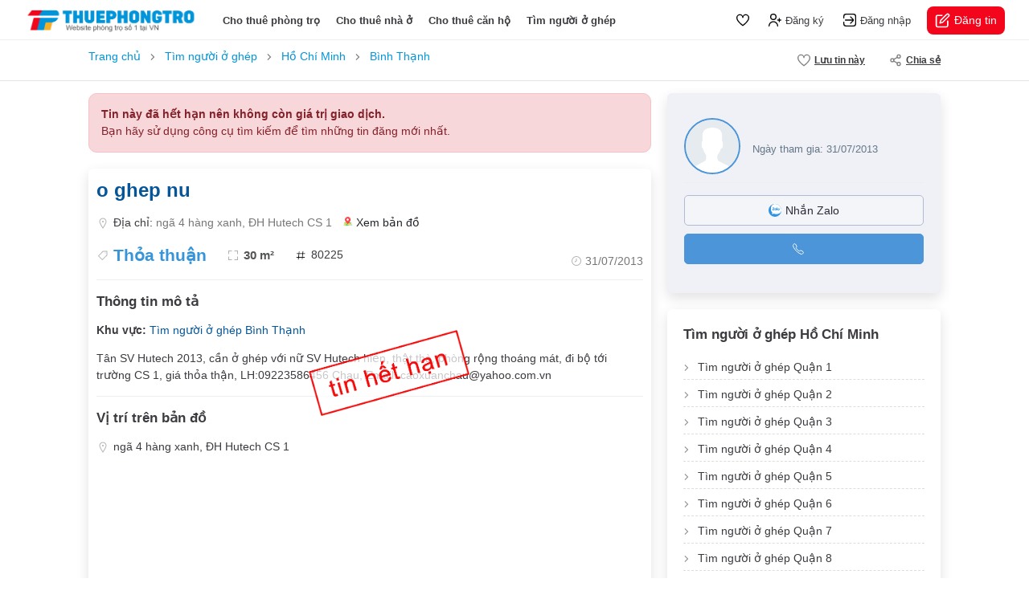

--- FILE ---
content_type: text/html; charset=utf-8
request_url: https://thuephongtro.com/o-ghep-nu-80225.html
body_size: 12083
content:
<!DOCTYPE html>
<html lang="vi">
<head>
    <meta charset="UTF-8" />
    <meta http-equiv="X-UA-Compatible" content="IE=edge" />
    <meta name="viewport" content="width=device-width, initial-scale=1.0, maximum-scale=1.0, user-scalable=0" />
    <link rel="icon" href="/assets/images/favicon.ico" />
    <title>o ghep nu</title>
    
    <meta name="description" content="">
    <meta name="placename" content="Việt Nam">
    <link rel="canonical" href="https://thuephongtro.com/o-ghep-nu-80225.html">
    <meta property="og:title" content="o ghep nu">
    <meta property="og:url" content="https://thuephongtro.com/o-ghep-nu-80225.html">
        <meta property="og:image" itemprop="image" content="https://thuephongtro.com/images/shared.jpg">
    <meta property="og:type" content="website">
    <meta property="og:description" content="">

    <link rel="stylesheet" href="/assets/libs/bootstrap/css/bootstrap.min.css" />
    <link rel="stylesheet" href="/assets/libs/fancybox/css/fancybox.css">
    <link rel="stylesheet" href="/assets/libs/jqueryui/jquery-ui.css">
    <link rel="stylesheet" href="/assets/css/common.css?v=6">
    <link rel="stylesheet" href="/assets/css/header.css?v=6">
    <link rel="stylesheet" href="/assets/css/footer.css">
    <link rel="stylesheet" href="/assets/css/home.css">
    
    <link rel="stylesheet" href="/assets/css/detail.css?v=1">
    <style>
        .detailp i.icon.ic-heart.active {
            background-image: url(/assets/images/ic-heart-active.svg);
        }

        .detailp-images {
            justify-content: center;
        }

        #overview #da_het_han {
            position: absolute;
            left: 30%;
            width: 200px;
            height: 200px;
            background: url(/images/tin_het_han.png) center no-repeat;
            background-size: contain
        }

        #overview #da_cho_thue {
            position: absolute;
            left: 30%;
            width: 200px;
            height: 200px;
            background: url(/images/da_cho_thue.png) center no-repeat;
            background-size: contain
        }

        .ic-video-2 {
            background-image: url(/assets/images/ic-video-2.svg);
        }

        .ic-image-2 {
            background-image: url(/assets/images/ic-image-2.png);
        }

        .detailp-main .block-content {
            padding: 15px 0 25px;
            margin: 15px 0 20px;
            border-top: 1px solid #eee;
            border-bottom: 1px solid #eee;
        }

        .the-post .post-images {
            padding: 10px 0 0 10px;
            margin-top: -10px;
            margin-left: -10px;
            margin-bottom: 30px;
            border-radius: 12px;
            overflow: hidden;
            position: relative;
            height: 340px;
            background-color: #fff;
        }

            .the-post .post-images .image-item {
                width: 25%;
                height: 170px;
                float: left;
                border: 4px solid #fff;
                background-color: #242d3a;
                position: relative;
                overflow: hidden;
                border-radius: 15px;
                cursor: pointer;
                display: block;
                object-fit: cover;
                transition: 0.2s all ease-in-out;
                opacity: 0;
            }

                .the-post .post-images .image-item:first-of-type {
                    border-left: 0;
                }

            .the-post .post-images:hover {
                opacity: 0.9 !important;
            }

            .the-post .post-images .image-item.lazy_done {
                opacity: 1;
            }

            .the-post .post-images .image-item.image-item-1 {
                width: 50%;
                height: 100%;
            }

            .the-post .post-images.image-layout-1 .image-item {
                width: 100%;
                object-fit: contain;
            }

            .the-post .post-images.image-layout-2 .image-item {
                width: 50%;
                height: 100%;
            }

            .the-post .post-images.image-layout-3 .image-item {
                width: 50%;
                height: 50%;
            }

                .the-post .post-images.image-layout-3 .image-item.image-item-1 {
                    width: 50%;
                    height: 100%;
                }

            .the-post .post-images.image-layout-4 .image-item {
                width: 25%;
                height: 100%;
            }

                .the-post .post-images.image-layout-4 .image-item.image-item-1 {
                    width: 50%;
                    height: 100%;
                }

                .the-post .post-images.image-layout-4 .image-item.image-item-2 {
                    width: 50%;
                    height: 50%;
                }

                .the-post .post-images.image-layout-4 .image-item.image-item-3,
                .the-post .post-images.image-layout-4 .image-item.image-item-4 {
                    width: 25%;
                    height: 50%;
                }

            .the-post .post-images .image-item.image-item-video::after {
                display: none;
            }

            .the-post .post-images .has-video {
                width: 100%;
                height: 100%;
                display: block;
                z-index: 1;
                position: absolute;
                top: 0;
                display: flex;
                align-items: center;
                justify-content: center;
                pointer-events: none;
            }

                .the-post .post-images .has-video .icon {
                    width: 60px;
                    height: 60px;
                    background: #e4002b url(/images/uicon-play-white.svg) center no-repeat;
                    background-size: 30px;
                    border-radius: 50%
                }

            .the-post .post-images .image-item:hover img {
                /* transform: scale(1.05); */
            }

            .the-post .post-images .image-more {
                position: absolute;
                bottom: 20px;
                right: 20px;
                padding: 5px 10px;
                background-color: #fff;
                color: #000;
                border-radius: 5px;
                font-weight: normal;
                font-size: 1.1rem;
                pointer-events: none;
            }

            .the-post .post-images .label-thunder {
                position: absolute;
                z-index: 998;
                width: 105px;
                height: 105px;
                top: 4px;
                left: 1px;
                background: url(/images/label-thuenhanh.png) center no-repeat;
                background-size: contain;
            }

                .the-post .post-images .label-thunder.thue {
                    background: url(/images/label-thuenhanh.png) center no-repeat;
                    background-size: contain;
                }

            .the-post .post-images .image-item.no-image {
                width: 100%;
                height: 100%;
                object-fit: contain;
                opacity: 1;
            }

        .popup-images-fullscreen {
            position: fixed;
            z-index: 2000000001;
            background-color: #fff;
            top: 0;
            left: 0;
            right: 0;
            bottom: 0;
            -webkit-transition: opacity 0.3s;
            -moz-transition: opacity 0.3s;
            -o-transition: opacity 0.3s;
            -ms-transition: opacity 0.3s;
            transition: opacity 0.3s;
            -webkit-transform: translateY(100%);
            -moz-transform: translateY(100%);
            -ms-transform: translateY(100%);
            transform: translateY(100%);
            opacity: 0;
            visibility: hidden;
        }

        body.popup-images-fullscreen-overflow-hidden {
            overflow: hidden !important;
        }

            body.popup-images-fullscreen-overflow-hidden .popup-images-fullscreen {
                -webkit-transform: translateY(0);
                -moz-transform: translateY(0);
                -ms-transform: translateY(0);
                transform: translateY(0);
                opacity: 1;
                visibility: visible;
            }

        .popup-images-fullscreen .popup-header {
            display: flex;
            align-items: center;
            position: sticky;
            top: 0;
            width: 100%;
            height: 60px;
            /* box-shadow: rgb(88 102 126 / 8%) 0px 0px 30px, rgb(88 102 126 / 12%) 0px 1px 2px; */
            border-bottom: 1px solid #eee;
        }

        .popup-images-fullscreen .popup-content {
            padding-top: 0;
            padding-bottom: 120px;
            width: 100%;
            height: 100%;
            overflow: auto;
            text-align: center;
        }

        .popup-images-fullscreen .video-item {
            width: 740px;
            height: 400px;
            margin: 20px auto;
            border-radius: 10px;
        }

        .popup-images-fullscreen .images-listing {
            max-width: 750px;
            margin: 20px auto;
            display: flex;
            flex-wrap: wrap;
            justify-content: center;
        }

            .popup-images-fullscreen .images-listing .image-item {
                padding: 5px;
                width: 100%;
                /* height: 300px; */
            }
                /* .popup-images-fullscreen .images-listing .image-item:last-of-type {
            width: 100%;
            height: 500px;
        } */
                .popup-images-fullscreen .images-listing .image-item img {
                    width: 100%;
                    height: 100%;
                    border-radius: 5px;
                    object-fit: cover;
                }

            .popup-images-fullscreen .images-listing.count-2 .image-item,
            .popup-images-fullscreen .images-listing.count-3 .image-item {
                width: 100% !important;
                height: 500px !important;
            }

        .popup-images-fullscreen .btn-close-popup {
            width: 40px;
            height: 40px;
            margin-left: 15px;
            background: url(../images/chevron-left-red.svg) center no-repeat;
            background-size: 30px;
            text-indent: -999999px;
            cursor: pointer;
        }

            .popup-images-fullscreen .btn-close-popup:hover {
                background-color: #f1f1f1;
                border-radius: 12px;
            }

        .popup-images-fullscreen .price {
            font-weight: bold;
            font-size: 1.2rem;
        }

            .popup-images-fullscreen .price i {
                font-style: normal;
            }

        .popup-images-fullscreen .acreage {
            font-weight: bold;
            font-size: 1.2rem;
            margin-left: 7px;
        }

            .popup-images-fullscreen .acreage::before {
                content: "·";
                font-size: 16px;
                line-height: 24px;
                color: #777;
                margin: 0px 5px;
            }

        .popup-images-fullscreen .post-author img {
            width: 40px;
            height: 40px;
            border-radius: 50%;
            overflow: hidden;
            margin-right: 10px;
            object-fit: cover;
        }

        .popup-images-fullscreen .post-author span {
            font-weight: bold;
            color: #343a40;
        }

        #bar-sticky {
            /* border-top: 1px solid #eee;
            border-bottom: 1px solid #e5e5e5; */
            height: 50px;
            background-color: #fff;
            margin-bottom: 10px;
            z-index: 998;
        }

            #bar-sticky.js-bar-sticky {
                box-shadow: 0 2px 8px rgb(0 0 0 / 10%);
            }

            #bar-sticky .menu-sticky > li {
                height: 50px;
                margin-right: 0px;
                padding: 0 15px;
                font-weight: bold;
                font-size: 0.8rem;
                text-transform: uppercase;
                cursor: pointer;
                color: #3d3b40;
            }

                #bar-sticky .menu-sticky > li:hover {
                    box-shadow: inset 0 -2px 0px 0px rgb(247 55 88);
                }

                #bar-sticky .menu-sticky > li .icon {
                    width: 20px;
                    height: 20px;
                }

        .detailp .ic-image {
            background-image: url(/assets/images/ic-image-white.svg);
        }
    </style>

    
</head>
<body>
    
    <div id="wrapper" class="detailp">
        <header class="header">
            <div class="logo"> <a href="/"> <img src="/assets/images/logo.png" alt="logo"> </a> </div>
            <ul class="menu-nav list-unstyled d-none d-xl-flex align-items-center mb-0">
                <li> <a class="" href="/cho-thue-phong-tro">Cho thuê phòng trọ</a> </li>
                <li> <a class="" href="/cho-thue-nha-nguyen-can">Cho thuê nhà ở</a> </li>
                <li> <a class="" href="/cho-thue-can-ho">Cho thuê căn hộ</a> </li>
                <li> <a class="" href="/tim-nguoi-o-ghep">Tìm người ở ghép</a> </li>
            </ul>
                <div class="user-nav d-flex align-items-center">
        <div class="user-nav-control">
            <a href="/tin-da-luu.html" class="link">
                <i class="icon icon-heart"></i>
                <span class="badge" id="fav-count"></span>
            </a>
            <a href="/dang-ky.html" class="link">
                <i class="icon icon-register"></i>
                <span>Đăng ký</span>
            </a>
            <a href="/dang-nhap.html" class="link">
                <i class="icon icon-login"></i>
                <span>Đăng nhập</span>
            </a>
        </div>
        <div class="user-nav-control-login d-none">
            <a href="/tai-khoan.html" class="link">
                <i class="icon icon-dashboard"></i>
                <span>Trang quản lý</span>
            </a>
            <a href="/hop-thu-bao.html" class="link">
                <i class="icon icon-bell"></i>
            </a>
            <a href="/tai-khoan.html" class="link">
                <i class="icon icon-heart"></i>
                <span class="badge">3</span>
            </a> <a href="#" class="avatar">
                <img src="assets/images/default-user.svg" alt="avatar">
            </a>
        </div>
        <div class="user-nav-mobile">
            <a href="javascript:void(0)" class="link">
                <i class="icon ic-menu-bar" data-bs-toggle="offcanvas" data-bs-target="#menuMobileRight"
                   aria-controls="menuMobileRight"></i>
            </a>
        </div>
        <div class="user-nav-action">
            <a href="/dang-tin.html" class="link">
                <i class="icon"></i> Đăng tin
            </a>
        </div>
    </div>
<script>
    var favorites = JSON.parse(localStorage.getItem('favorites')) || [];
    if (favorites.length > 0)
        document.getElementById('fav-count').innerText = favorites.length;
</script>
        </header>
        
        <main class="main">
            
<div class="detailp-toolbar">
    <div class="container">
        <div class="detailp-toolbar-menu d-flex justify-content-between">
            <div class="back-to-listing">
                <div id="breadcrumb">
                    <ol class="clearfix" itemscope="" itemtype="http://schema.org/BreadcrumbList">
                        <li itemprop="itemListElement" itemscope="" itemtype="http://schema.org/ListItem">
                            <a itemprop="item" href="https://thuephongtro.com"><span itemprop="name">Trang chủ</span></a>
                            <meta itemprop="position" content="1">
                        </li>
                        <li itemprop="itemListElement" itemscope="" itemtype="http://schema.org/ListItem">
                            <a itemprop="item" href="https://thuephongtro.com/tim-nguoi-o-ghep"><span itemprop="name">Tìm người ở ghép</span></a>
                            <meta itemprop="position" content="2">
                        </li>
                        <li itemprop="itemListElement" itemscope="" itemtype="http://schema.org/ListItem">
                            <a itemprop="item" href="https://thuephongtro.com/tim-nguoi-o-ghep-ho-chi-minh"><span itemprop="name">Hồ Chí Minh</span></a>
                            <meta itemprop="position" content="3">
                        </li>
                        <li itemprop="itemListElement" itemscope="" itemtype="http://schema.org/ListItem">
                            <a itemprop="item" href="https://thuephongtro.com/tim-nguoi-o-ghep-binh-thanh"><span itemprop="name">Bình Thạnh</span></a>
                            <meta itemprop="position" content="4">
                        </li>
                    </ol>
                </div>
            </div>
            <ul class="action-menu list-unstyled mb-0 d-flex">
                <li>
                    <a href="javascript:;" onclick="saveFav(80225)">
                        <i id="savefav-80225" class="icon ic-heart"></i> <span id="save-fav">Lưu tin này</span>
                    </a>
                </li>
                <li>
                    <a href="#">
                        <i class="icon ic-share"></i> Chia sẻ
                    </a>
                    <div class="dropdown-menu">
                        <a class="dropdown-item" href="fb-messenger://share?link=http://thuephongtro.com/o-ghep-nu-80225.html&amp;app_id=">
                            <div id="fb-root"></div>
                            <i class="icon share-facebook"></i> Chia sẻ lên facebook
                        </a>
                        <a class="dropdown-item" href="http://www.facebook.com/dialog/send?app_id=&link=http://thuephongtro.com/o-ghep-nu-80225.html&redirect_uri=https://thuephongtro.com">
                            <i class="icon share-messenger"></i> Nhắn tin Messenger
                        </a>
                        <a class="droupdown-item zalo-share-button" href="javascript:void(0);" data-href="http://thuephongtro.com/o-ghep-nu-80225.html" data-oaid="" data-layout="icon-text" data-customize="true">
                            <i class="icon share-zalo"></i> Chia sẻ Zalo
                        </a>
                        <div class="dropdown-item js-share-link-button" data-clipboard-text="http://thuephongtro.com/o-ghep-nu-80225.html">
                            <i class="icon ic-copy"></i> Sao chép đường dẫn
                        </div>
                    </div>
                </li>
            </ul>
        </div>
    </div>
</div>
<div class="container">
    <div class="detailp-toolbar-mobile">
        <a href="javascript:void(0);" class="js_jump_image" style="color:#ccc">
            <i class="icon ic-image-2"></i>
            0 ảnh
        </a>
        <a href="javascript:void(0);" class="js_jump_video" style="color:#ccc">
            <i class="icon ic-video-2"></i> Video
        </a>
        <a href="#map">
            <i class="icon ic-map"></i>
            Bản đồ
        </a>
        <a href="javascript:;" onclick="saveFav(80225)">
            <i id="savefav-80225" class="icon ic-heart"></i> <span id="save-fav">Lưu tin này</span>
        </a>
    </div>

    <div class="detailp-left">
                <div style="background: #f8d7da; color: #842029; border: 1px solid #f5c2c7; padding: 15px; border-radius: 10px; margin-bottom: 20px;">
                    <p style="margin: 0; font-weight: bold;">Tin này đã hết hạn nên không còn giá trị giao dịch.</p>
                    <p style="margin: 0">Bạn hãy sử dụng công cụ tìm kiếm để tìm những tin đăng mới nhất.</p>
                </div>
        <div id="overview" class="detailp-main boxshadow bg-white">
            <header class="post-header">
                <h1 class="page-h1 font-merriweather-bold mb-3" style="color: #055699">
                    o ghep nu
                </h1>
                <div class="post-features d-none d-xl-flex flex-wrap justify-content-between">
                    <p class="item post-address d-flex align-items-center my-3 w-100">
                        <i class="icon ic-address"></i>
                        <span>
                            Địa chỉ: <span style="color: #777">ngã 4 hàng xanh, ĐH Hutech CS 1</span>
                        </span>
                        <a href="#map" class="ms-3 d-flex align-items-center text-dark">
                            <i class="icon google-maps"></i> Xem bản đồ
                        </a>
                    </p>
                    <div class="item-wrap">
                        <span class="item post-price d-inline-flex align-items-center me-4">
                            <i class="icon ic-tag"></i> Th&#x1ECF;a thu&#x1EAD;n
                        </span>
                        <span class="item post-acreage d-inline-flex align-items-center me-4">
                            <i class="icon ic-expand"></i> 30 m&#xB2;
                        </span>
                        <span class="item post-hashtag d-inline-flex align-items-center">
                            <i class="icon ic-hashtag"></i> 80225
                        </span>
                    </div>
                    <span class="item post-published d-inline-flex align-items-center">
                        <i class="icon ic-clock"></i> <span style="color: #777">31/07/2013</span>
                    </span>
                </div>
                <div class="post-mb-features d-block d-xl-none">
                    <div class="item-wrap d-flex align-items-center justify-content-between">
                        <div class="price">
                            Th&#x1ECF;a thu&#x1EAD;n
                        </div>
                        <div class="time d-flex align-items-center">
                            <i class="icon ic-clock"></i>
                            31/07/2013
                        </div>
                    </div>
                    <div class="item-wrap my-3">
                        <div class="area d-flex align-items-center">
                            <i class="icon ic-expand"></i>
                            30 m&#xB2;
                        </div>
                    </div>
                    <div class="item-wrap mb-2">
                        <span style="color: #777">ng&#xE3; 4 h&#xE0;ng xanh, &#x110;H Hutech CS 1</span>
                        <a href="#map" class="d-inline-flex align-items-center">
                            <i class="icon ic-marker-blue"></i>
                            Xem bản đồ
                        </a>
                    </div>
                </div>
            </header>
            <div class="section-content">
                        <div id="da_het_han"></div>
                <h2 class="section-title">Thông tin mô tả</h2>
                <p>
                    <b>Khu vực:</b>
                    <a href="tim-nguoi-o-ghep-binh-thanh" style="color: #055699" title="T&#xEC;m ng&#x1B0;&#x1EDD;i &#x1EDF; gh&#xE9;p B&#xEC;nh Th&#x1EA1;nh">T&#xEC;m ng&#x1B0;&#x1EDD;i &#x1EDF; gh&#xE9;p B&#xEC;nh Th&#x1EA1;nh</a>
                </p>
                T&acirc;n SV Hutech 2013, cần ở gh&eacute;p với nữ SV Hutech hiền, thật th&agrave;, ph&ograve;ng rộng tho&aacute;ng m&aacute;t, đi bộ tới trường CS 1, gi&aacute; thỏa thận, LH:09223586456 Chau, Email: caoxuanchau@yahoo.com.vn<br type="_moz" />
            </div>
            <div id="map" class="section-map">
                <h2 class="section-title">Vị trí trên bản đồ</h2>
                <p class="d-flex align-items-center mt-0 mb-3">
                    <i class="icon ic-address"></i> ng&#xE3; 4 h&#xE0;ng xanh, &#x110;H Hutech CS 1
                </p>
                <div class="post-map-ifram-wrap d-xl-block d-none">
                    <iframe width="100%" height="100%" frameborder="0" style="border:0" src="https://www.google.com/maps/embed/v1/place?q=ng&#xE3; 4 h&#xE0;ng xanh, &#x110;H Hutech CS 1&key=AIzaSyAYhAQ8OZ64kCDMxSiuZtUTlwRDCh4gWHs&zoom=14" allowfullscreen=""></iframe>
                </div>
            </div>
            <div class="section-detail">
                <h2 class="section-title w-100">Đặc điểm tin đăng</h2>
                <div class="section-detail-row">
                    <strong>Ngày cập nhật</strong>
                    <span>31/07/2013</span>
                </div>
                <div class="section-detail-row">
                    <strong>Ngày hết hạn</strong>
                    <span>30/08/2013</span>
                </div>
                <div class="section-detail-row">
                    <strong>Loại tin</strong>
                        <span>Tin thường</span>
                </div>
                <div class="section-detail-row">
                    <strong>Mã tin</strong>
                    <span>80225</span>
                </div>
            </div>
            <div class="section-report">
                <div class="text">
                    Bạn đang xem nội dung tin đăng
                    <em>
                        "o ghep nu".
                    </em> Mọi thông tin liên quan đến tin đăng
                    này chỉ mang tín chất tham khảo. Nếu bạn có phản hồi với tin đăng này (báo xấu, tin đã
                    cho thuê, không liên lạc được,...), vui lòng thông báo để chúng tôi xử lý.
                </div>
                <div class="action">
                    <a href="/lien-he.html?post_id=80225" target="_blank"> <i class="icon ic-report-flag"></i> Gửi phản hồi </a>
                </div>
            </div>
        </div>

    </div>

    <div class="detailp-right">
        <div class="detailp-user boxshadow bg-white">
            <div class="detailp-user-top">
                <div class="avatar">
                    <img src="/assets/images/default-user.svg" alt="avatar">
                </div>
                <div class="detail">
                    <strong></strong>
                    <span>Ngày tham gia: 31/07/2013</span>
                </div>
            </div>
                <div class="detailp-user-bottom">
                    <a href="https://zalo.me/" target="_blank">
                        <i class="icon ic-chat"></i> Nhắn Zalo
                    </a>
                        <a class="js-show-phone" data-phone="">
                            <i class="icon ic-phone"></i>
                            <strong></strong>
                        </a>

                </div>
        </div>
        <div class="section-report"></div>
            <section class="detailp-location boxshadow bg-white">
                <div class="section-header">
                    <h2 class="section-title font-merriweather-bold">Tìm người ở ghép Hồ Chí Minh</h2>
                </div>
                <ul class="list-links clearfix list-unstyled mb-0">
                        <li>
                            <a title="Tìm người ở ghép Quận 1" href="/tim-nguoi-o-ghep-quan-1" style="">Tìm người ở ghép Quận 1</a>
                        </li>
                        <li>
                            <a title="Tìm người ở ghép Quận 2" href="/tim-nguoi-o-ghep-quan-2" style="">Tìm người ở ghép Quận 2</a>
                        </li>
                        <li>
                            <a title="Tìm người ở ghép Quận 3" href="/tim-nguoi-o-ghep-quan-3" style="">Tìm người ở ghép Quận 3</a>
                        </li>
                        <li>
                            <a title="Tìm người ở ghép Quận 4" href="/tim-nguoi-o-ghep-quan-4" style="">Tìm người ở ghép Quận 4</a>
                        </li>
                        <li>
                            <a title="Tìm người ở ghép Quận 5" href="/tim-nguoi-o-ghep-quan-5" style="">Tìm người ở ghép Quận 5</a>
                        </li>
                        <li>
                            <a title="Tìm người ở ghép Quận 6" href="/tim-nguoi-o-ghep-quan-6" style="">Tìm người ở ghép Quận 6</a>
                        </li>
                        <li>
                            <a title="Tìm người ở ghép Quận 7" href="/tim-nguoi-o-ghep-quan-7" style="">Tìm người ở ghép Quận 7</a>
                        </li>
                        <li>
                            <a title="Tìm người ở ghép Quận 8" href="/tim-nguoi-o-ghep-quan-8" style="">Tìm người ở ghép Quận 8</a>
                        </li>
                        <li>
                            <a title="Tìm người ở ghép Quận 9" href="/tim-nguoi-o-ghep-quan-9" style="">Tìm người ở ghép Quận 9</a>
                        </li>
                        <li>
                            <a title="Tìm người ở ghép Quận 10" href="/tim-nguoi-o-ghep-quan-10" style="">Tìm người ở ghép Quận 10</a>
                        </li>
                        <li>
                            <a title="Tìm người ở ghép Quận 11" href="/tim-nguoi-o-ghep-quan-11" style="">Tìm người ở ghép Quận 11</a>
                        </li>
                        <li>
                            <a title="Tìm người ở ghép Quận 12" href="/tim-nguoi-o-ghep-quan-12" style="">Tìm người ở ghép Quận 12</a>
                        </li>
                        <li>
                            <a title="Tìm người ở ghép Bình Tân" href="/tim-nguoi-o-ghep-binh-tan" style="">Tìm người ở ghép Bình Tân</a>
                        </li>
                        <li>
                            <a title="Tìm người ở ghép Bình Thạnh" href="/tim-nguoi-o-ghep-binh-thanh" style="color:#e4002b">Tìm người ở ghép Bình Thạnh</a>
                        </li>
                        <li>
                            <a title="Tìm người ở ghép Gò Vấp" href="/tim-nguoi-o-ghep-go-vap" style="">Tìm người ở ghép Gò Vấp</a>
                        </li>
                        <li>
                            <a title="Tìm người ở ghép Phú Nhuận" href="/tim-nguoi-o-ghep-phu-nhuan" style="">Tìm người ở ghép Phú Nhuận</a>
                        </li>
                        <li>
                            <a title="Tìm người ở ghép Tân Bình" href="/tim-nguoi-o-ghep-tan-binh" style="">Tìm người ở ghép Tân Bình</a>
                        </li>
                        <li>
                            <a title="Tìm người ở ghép Tân Phú" href="/tim-nguoi-o-ghep-tan-phu" style="">Tìm người ở ghép Tân Phú</a>
                        </li>
                        <li>
                            <a title="Tìm người ở ghép Thủ Đức" href="/tim-nguoi-o-ghep-thu-duc" style="">Tìm người ở ghép Thủ Đức</a>
                        </li>
                        <li>
                            <a title="Tìm người ở ghép Bình Chánh" href="/tim-nguoi-o-ghep-binh-chanh" style="">Tìm người ở ghép Bình Chánh</a>
                        </li>
                        <li>
                            <a title="Tìm người ở ghép Cần Giờ" href="/tim-nguoi-o-ghep-can-gio" style="">Tìm người ở ghép Cần Giờ</a>
                        </li>
                        <li>
                            <a title="Tìm người ở ghép Củ Chi" href="/tim-nguoi-o-ghep-cu-chi" style="">Tìm người ở ghép Củ Chi</a>
                        </li>
                        <li>
                            <a title="Tìm người ở ghép Hóc Môn" href="/tim-nguoi-o-ghep-hoc-mon" style="">Tìm người ở ghép Hóc Môn</a>
                        </li>
                        <li>
                            <a title="Tìm người ở ghép Nhà Bè" href="/tim-nguoi-o-ghep-nha-be" style="">Tìm người ở ghép Nhà Bè</a>
                        </li>
                </ul>
            </section>
    </div>
    <div class="clearfix"></div>
    <div class="detailp-other-mobile">
            <section class="homepage-feature">
                <h2 class="section-title font-merriweather-bold">Tin đăng cùng khu vực</h2>
                <div class="property-layout">
                        <article class="property-item vip5-item">
        <a href="/tim-1-nu-o-ghep-ung-van-khiem-binh-thanh-phong-2-7tr-2nguoi-170211.html" class="d-block boxshadow bg-white">
            <figure class="thumb mb-0">
                <img src="/images/default.jpg" alt="Tìm 1 Nữ ở ghép - Ung Văn Khiêm, Bình Thạnh - Phòng 2.7tr/ 2người" loading="lazy">
            </figure>
            <aside class="post-aside" style="">
                <h4 class="title limit-text-2">
                    Tìm 1 Nữ ở ghép - Ung Văn Khiêm, Bình Thạnh - Phòng 2.7tr/ 2người
                </h4> <span class="price">2.7 Triệu/tháng</span>
                <div class="info-features">
                    <span class="feature-item">
                        <i class="icon ic-expand"></i>20 m&#xB2;
                    </span>
                </div>
                <div class="post-address limit-text-2" style="border-bottom:0; margin-top:5px; margin-bottom:0; padding:0">
                    <span>
                        Bình Thạnh, Hồ Chí Minh
                    </span>
                </div>
            </aside>
        </a>
    </article>
    <article class="property-item vip5-item">
        <a href="/can-nu-o-ghep-dien-bien-phu-phuong-15-binh-thanh-gan-uef-hong-bang-thuy-loi-169935.html" class="d-block boxshadow bg-white">
            <figure class="thumb mb-0">
                <img src="https://img.thuephongtro.com/images/thumb/2024/09/06/20240906112136-5mgid.jpg" alt="Cần nữ ở ghép, Điện Biên Phủ, phường 15, Bình Thạnh, gần UEF, Hồng Bàng, Thủy Lợi" loading="lazy">
            </figure>
            <aside class="post-aside" style="">
                <h4 class="title limit-text-2">
                    Cần nữ ở ghép, Điện Biên Phủ, phường 15, Bình Thạnh, gần UEF, Hồng Bàng, Thủy Lợi
                </h4> <span class="price">120000 Triệu/tháng</span>
                <div class="info-features">
                    <span class="feature-item">
                        <i class="icon ic-expand"></i>30 m&#xB2;
                    </span>
                </div>
                <div class="post-address limit-text-2" style="border-bottom:0; margin-top:5px; margin-bottom:0; padding:0">
                    <span>
                        Bình Thạnh, Hồ Chí Minh
                    </span>
                </div>
            </aside>
        </a>
    </article>
    <article class="property-item vip5-item">
        <a href="/tim-01-nam-o-ghep-voi-1-ban-nam-bao-dien-nuoc-sinh-hoat-168651.html" class="d-block boxshadow bg-white">
            <figure class="thumb mb-0">
                <img src="/images/default.jpg" alt="Tìm 01 Nam ở ghép với 1 bạn nam bao điện nước sinh hoạt" loading="lazy">
            </figure>
            <aside class="post-aside" style="">
                <h4 class="title limit-text-2">
                    Tìm 01 Nam ở ghép với 1 bạn nam bao điện nước sinh hoạt
                </h4> <span class="price">1.7 Triệu/tháng</span>
                <div class="info-features">
                    <span class="feature-item">
                        <i class="icon ic-expand"></i>26 m&#xB2;
                    </span>
                </div>
                <div class="post-address limit-text-2" style="border-bottom:0; margin-top:5px; margin-bottom:0; padding:0">
                    <span>
                        Bình Thạnh, Hồ Chí Minh
                    </span>
                </div>
            </aside>
        </a>
    </article>
    <article class="property-item vip5-item">
        <a href="/can-1-ban-nu-o-ghep-dinh-bo-linh-bach-dang--166895.html" class="d-block boxshadow bg-white">
            <figure class="thumb mb-0">
                <img src="https://img.thuephongtro.com/images/thumb/2021/03/24/20210324122212-gqz45.jpg" alt="Cần 1 bạn nữ ở ghép ( Đinh bộ lĩnh- bạch đằng)" loading="lazy">
            </figure>
            <aside class="post-aside" style="">
                <h4 class="title limit-text-2">
                    Cần 1 bạn nữ ở ghép ( Đinh bộ lĩnh- bạch đằng)
                </h4> <span class="price">1.2 Triệu/tháng</span>
                <div class="info-features">
                    <span class="feature-item">
                        <i class="icon ic-expand"></i>50 m&#xB2;
                    </span>
                </div>
                <div class="post-address limit-text-2" style="border-bottom:0; margin-top:5px; margin-bottom:0; padding:0">
                    <span>
                        Bình Thạnh, Hồ Chí Minh
                    </span>
                </div>
            </aside>
        </a>
    </article>
    <article class="property-item vip5-item">
        <a href="/tim-nu-o-ghep-tai-quan-binh-thanh-168442.html" class="d-block boxshadow bg-white">
            <figure class="thumb mb-0">
                <img src="https://img.thuephongtro.com/images/thumb/2021/12/19/20211219154244-ryy31.jpg" alt="Tìm nữ ở ghép tại quần bình thạnh" loading="lazy">
            </figure>
            <aside class="post-aside" style="">
                <h4 class="title limit-text-2">
                    Tìm nữ ở ghép tại quần bình thạnh
                </h4> <span class="price">170000 Triệu/tháng</span>
                <div class="info-features">
                    <span class="feature-item">
                        <i class="icon ic-expand"></i>24 m&#xB2;
                    </span>
                </div>
                <div class="post-address limit-text-2" style="border-bottom:0; margin-top:5px; margin-bottom:0; padding:0">
                    <span>
                        Bình Thạnh, Hồ Chí Minh
                    </span>
                </div>
            </aside>
        </a>
    </article>
    <article class="property-item vip5-item">
        <a href="/tim-nu-o-ghep-tai-quan-binh-thanh-168376.html" class="d-block boxshadow bg-white">
            <figure class="thumb mb-0">
                <img src="https://img.thuephongtro.com/images/thumb/2021/12/10/20211210223805-dtvi2.jpg" alt="Tìm nữ ở ghép tại quận Bình Thạnh" loading="lazy">
            </figure>
            <aside class="post-aside" style="">
                <h4 class="title limit-text-2">
                    Tìm nữ ở ghép tại quận Bình Thạnh
                </h4> <span class="price">1.7 Triệu/tháng</span>
                <div class="info-features">
                    <span class="feature-item">
                        <i class="icon ic-expand"></i>24 m&#xB2;
                    </span>
                </div>
                <div class="post-address limit-text-2" style="border-bottom:0; margin-top:5px; margin-bottom:0; padding:0">
                    <span>
                        Bình Thạnh, Hồ Chí Minh
                    </span>
                </div>
            </aside>
        </a>
    </article>
    <article class="property-item vip5-item">
        <a href="/tim-nu-thue-phong-can-chung-cu-binh-thanh-vi-tri-tien-loi-168360.html" class="d-block boxshadow bg-white">
            <figure class="thumb mb-0">
                <img src="https://img.thuephongtro.com/images/thumb/2021/12/08/20211208201700-csijv.jpg" alt="Tìm nữ thuê phòng căn chung cư Bình Thạnh, vị trí tiện lợi" loading="lazy">
            </figure>
            <aside class="post-aside" style="">
                <h4 class="title limit-text-2">
                    Tìm nữ thuê phòng căn chung cư Bình Thạnh, vị trí tiện lợi
                </h4> <span class="price">3 Triệu/tháng</span>
                <div class="info-features">
                    <span class="feature-item">
                        <i class="icon ic-expand"></i>54 m&#xB2;
                    </span>
                </div>
                <div class="post-address limit-text-2" style="border-bottom:0; margin-top:5px; margin-bottom:0; padding:0">
                    <span>
                        Bình Thạnh, Hồ Chí Minh
                    </span>
                </div>
            </aside>
        </a>
    </article>
    <article class="property-item vip5-item">
        <a href="/can-tim-nu-o-ghep-quan-binh-thanh-gan-landmark-81-168114.html" class="d-block boxshadow bg-white">
            <figure class="thumb mb-0">
                <img src="https://img.thuephongtro.com/images/thumb/2021/11/01/20211101135213-5ptlq.jpg" alt="CẦN TÌM NỮ Ở GHÉP QUẬN BÌNH THẠNH - GẦN LANDMARK 81" loading="lazy">
            </figure>
            <aside class="post-aside" style="">
                <h4 class="title limit-text-2">
                    CẦN TÌM NỮ Ở GHÉP QUẬN BÌNH THẠNH - GẦN LANDMARK 81
                </h4> <span class="price">2.5 Triệu/tháng</span>
                <div class="info-features">
                    <span class="feature-item">
                        <i class="icon ic-expand"></i>25 m&#xB2;
                    </span>
                </div>
                <div class="post-address limit-text-2" style="border-bottom:0; margin-top:5px; margin-bottom:0; padding:0">
                    <span>
                        Bình Thạnh, Hồ Chí Minh
                    </span>
                </div>
            </aside>
        </a>
    </article>
    <article class="property-item vip5-item">
        <a href="/tim-nu-o-ghep-phong-trong-nha-nguyen-can-bep-san-thuong-co-cho-trong-cay-san-thuong-167876.html" class="d-block boxshadow bg-white">
            <figure class="thumb mb-0">
                <img src="https://img.thuephongtro.com/images/thumb/2021/08/16/20210816214843-txrod.jpg" alt="Tìm nữ ở ghép - phòng trong nhà nguyên căn, bếp sân thượng, có chỗ trồng cây sân thượng" loading="lazy">
            </figure>
            <aside class="post-aside" style="">
                <h4 class="title limit-text-2">
                    Tìm nữ ở ghép - phòng trong nhà nguyên căn, bếp sân thượng, có chỗ trồng cây sân thượng
                </h4> <span class="price">2.3 Triệu/tháng</span>
                <div class="info-features">
                    <span class="feature-item">
                        <i class="icon ic-expand"></i>30 m&#xB2;
                    </span>
                </div>
                <div class="post-address limit-text-2" style="border-bottom:0; margin-top:5px; margin-bottom:0; padding:0">
                    <span>
                        Bình Thạnh, Hồ Chí Minh
                    </span>
                </div>
            </aside>
        </a>
    </article>

                </div>
            </section>
    </div>
        <div class="bottom-toolbar d-block d-xl-none">
            <div class="inner">
                <a class="action-item sms" href="sms:/">
                    <i class="icon ic-chat"></i> Nhắn tin
                </a>
                <a class="action-item zalo" href="https://zalo.me/">
                    Zalo
                </a>
                <a class="action-item call" href="tel:">
                    <i class="icon ic-phone"></i>
                    <span></span>
                </a>
            </div>
        </div>

</div>

<div class="container">
        <section class="homepage-feature">
            <h2 class="section-title font-merriweather-bold">Tin đăng cùng khu vực</h2>
            <div class="property-layout" style="margin-left:-10px; margin-bottom:20px">
        <article class="property-item vip5-item" style="margin-left: 10px">
            <a href="/tim-1-nu-o-ghep-ung-van-khiem-binh-thanh-phong-2-7tr-2nguoi-170211.html" class="d-block boxshadow bg-white">
                <figure class="thumb mb-0">
                    <img src="/images/default.jpg" alt="Tìm 1 Nữ ở ghép - Ung Văn Khiêm, Bình Thạnh - Phòng 2.7tr/ 2người" loading="lazy">
                    <span class="number-image">
                        <i class="icon ic-image"></i>
                        0
                    </span>
                </figure>
                <aside class="post-aside">
                    <h4 class="title limit-text-2">
                        Tìm 1 Nữ ở ghép - Ung Văn Khiêm, Bình Thạnh - Phòng 2.7tr/ 2người
                    </h4>
                    <div class="info-features">
                        <span class="price" style="float: left; padding-right:20px">2.7 Triệu/tháng</span>
                        <span class="feature-item" style="float: left">
                            <i class="icon ic-expand"></i>20 m&#xB2;
                        </span>
                    </div>
                    <div class="clearfix"></div>
                    <div class="post-address limit-text-2" style="border-bottom:0; margin-top:5px">
                        <i class="icon ic-address"></i> <span>
                            Bình Thạnh, Hồ Chí Minh
                        </span>
                    </div>
                </aside>
            </a>
        </article>
        <article class="property-item vip5-item" style="margin-left: 10px">
            <a href="/can-nu-o-ghep-dien-bien-phu-phuong-15-binh-thanh-gan-uef-hong-bang-thuy-loi-169935.html" class="d-block boxshadow bg-white">
                <figure class="thumb mb-0">
                    <img src="https://img.thuephongtro.com/images/thumb/2024/09/06/20240906112136-5mgid.jpg" alt="Cần nữ ở ghép, Điện Biên Phủ, phường 15, Bình Thạnh, gần UEF, Hồng Bàng, Thủy Lợi" loading="lazy">
                    <span class="number-image">
                        <i class="icon ic-image"></i>
                        2
                    </span>
                </figure>
                <aside class="post-aside">
                    <h4 class="title limit-text-2">
                        Cần nữ ở ghép, Điện Biên Phủ, phường 15, Bình Thạnh, gần UEF, Hồng Bàng, Thủy Lợi
                    </h4>
                    <div class="info-features">
                        <span class="price" style="float: left; padding-right:20px">120000 Triệu/tháng</span>
                        <span class="feature-item" style="float: left">
                            <i class="icon ic-expand"></i>30 m&#xB2;
                        </span>
                    </div>
                    <div class="clearfix"></div>
                    <div class="post-address limit-text-2" style="border-bottom:0; margin-top:5px">
                        <i class="icon ic-address"></i> <span>
                            Bình Thạnh, Hồ Chí Minh
                        </span>
                    </div>
                </aside>
            </a>
        </article>
        <article class="property-item vip5-item" style="margin-left: 10px">
            <a href="/tim-01-nam-o-ghep-voi-1-ban-nam-bao-dien-nuoc-sinh-hoat-168651.html" class="d-block boxshadow bg-white">
                <figure class="thumb mb-0">
                    <img src="/images/default.jpg" alt="Tìm 01 Nam ở ghép với 1 bạn nam bao điện nước sinh hoạt" loading="lazy">
                    <span class="number-image">
                        <i class="icon ic-image"></i>
                        0
                    </span>
                </figure>
                <aside class="post-aside">
                    <h4 class="title limit-text-2">
                        Tìm 01 Nam ở ghép với 1 bạn nam bao điện nước sinh hoạt
                    </h4>
                    <div class="info-features">
                        <span class="price" style="float: left; padding-right:20px">1.7 Triệu/tháng</span>
                        <span class="feature-item" style="float: left">
                            <i class="icon ic-expand"></i>26 m&#xB2;
                        </span>
                    </div>
                    <div class="clearfix"></div>
                    <div class="post-address limit-text-2" style="border-bottom:0; margin-top:5px">
                        <i class="icon ic-address"></i> <span>
                            Bình Thạnh, Hồ Chí Minh
                        </span>
                    </div>
                </aside>
            </a>
        </article>
        <article class="property-item vip5-item" style="margin-left: 10px">
            <a href="/can-1-ban-nu-o-ghep-dinh-bo-linh-bach-dang--166895.html" class="d-block boxshadow bg-white">
                <figure class="thumb mb-0">
                    <img src="https://img.thuephongtro.com/images/thumb/2021/03/24/20210324122212-gqz45.jpg" alt="Cần 1 bạn nữ ở ghép ( Đinh bộ lĩnh- bạch đằng)" loading="lazy">
                    <span class="number-image">
                        <i class="icon ic-image"></i>
                        1
                    </span>
                </figure>
                <aside class="post-aside">
                    <h4 class="title limit-text-2">
                        Cần 1 bạn nữ ở ghép ( Đinh bộ lĩnh- bạch đằng)
                    </h4>
                    <div class="info-features">
                        <span class="price" style="float: left; padding-right:20px">1.2 Triệu/tháng</span>
                        <span class="feature-item" style="float: left">
                            <i class="icon ic-expand"></i>50 m&#xB2;
                        </span>
                    </div>
                    <div class="clearfix"></div>
                    <div class="post-address limit-text-2" style="border-bottom:0; margin-top:5px">
                        <i class="icon ic-address"></i> <span>
                            Bình Thạnh, Hồ Chí Minh
                        </span>
                    </div>
                </aside>
            </a>
        </article>
</div>
    <div class="property-layout" style="margin-left:-10px">
            <article class="property-item vip5-item" style="margin-left: 10px">
                <a href="/tim-nu-o-ghep-tai-quan-binh-thanh-168442.html" class="d-block boxshadow bg-white">
                    <figure class="thumb mb-0">
                        <img src="https://img.thuephongtro.com/images/thumb/2021/12/19/20211219154244-ryy31.jpg" alt="Tìm nữ ở ghép tại quần bình thạnh" loading="lazy">
                        <span class="number-image">
                            <i class="icon ic-image"></i>
                            4
                        </span>
                    </figure>
                    <aside class="post-aside">
                        <h4 class="title limit-text-2">
                            Tìm nữ ở ghép tại quần bình thạnh
                        </h4> 
                        <div class="info-features">
                            <span class="price" style="float:left; padding-right:20px">170000 Triệu/tháng</span>
                            <span class="feature-item" style="float:left">
                                <i class="icon ic-expand"></i>24 m&#xB2;
                            </span>
                        </div>
                        <div class="clearfix"></div>
                        <div class="post-address limit-text-2" style="border-bottom:0; margin-top:5px">
                            <i class="icon ic-address"></i> <span>
                                Bình Thạnh, Hồ Chí Minh
                            </span>
                        </div>
                    </aside>
                </a>
            </article>
            <article class="property-item vip5-item" style="margin-left: 10px">
                <a href="/tim-nu-o-ghep-tai-quan-binh-thanh-168376.html" class="d-block boxshadow bg-white">
                    <figure class="thumb mb-0">
                        <img src="https://img.thuephongtro.com/images/thumb/2021/12/10/20211210223805-dtvi2.jpg" alt="Tìm nữ ở ghép tại quận Bình Thạnh" loading="lazy">
                        <span class="number-image">
                            <i class="icon ic-image"></i>
                            5
                        </span>
                    </figure>
                    <aside class="post-aside">
                        <h4 class="title limit-text-2">
                            Tìm nữ ở ghép tại quận Bình Thạnh
                        </h4> 
                        <div class="info-features">
                            <span class="price" style="float:left; padding-right:20px">1.7 Triệu/tháng</span>
                            <span class="feature-item" style="float:left">
                                <i class="icon ic-expand"></i>24 m&#xB2;
                            </span>
                        </div>
                        <div class="clearfix"></div>
                        <div class="post-address limit-text-2" style="border-bottom:0; margin-top:5px">
                            <i class="icon ic-address"></i> <span>
                                Bình Thạnh, Hồ Chí Minh
                            </span>
                        </div>
                    </aside>
                </a>
            </article>
            <article class="property-item vip5-item" style="margin-left: 10px">
                <a href="/tim-nu-thue-phong-can-chung-cu-binh-thanh-vi-tri-tien-loi-168360.html" class="d-block boxshadow bg-white">
                    <figure class="thumb mb-0">
                        <img src="https://img.thuephongtro.com/images/thumb/2021/12/08/20211208201700-csijv.jpg" alt="Tìm nữ thuê phòng căn chung cư Bình Thạnh, vị trí tiện lợi" loading="lazy">
                        <span class="number-image">
                            <i class="icon ic-image"></i>
                            3
                        </span>
                    </figure>
                    <aside class="post-aside">
                        <h4 class="title limit-text-2">
                            Tìm nữ thuê phòng căn chung cư Bình Thạnh, vị trí tiện lợi
                        </h4> 
                        <div class="info-features">
                            <span class="price" style="float:left; padding-right:20px">3 Triệu/tháng</span>
                            <span class="feature-item" style="float:left">
                                <i class="icon ic-expand"></i>54 m&#xB2;
                            </span>
                        </div>
                        <div class="clearfix"></div>
                        <div class="post-address limit-text-2" style="border-bottom:0; margin-top:5px">
                            <i class="icon ic-address"></i> <span>
                                Bình Thạnh, Hồ Chí Minh
                            </span>
                        </div>
                    </aside>
                </a>
            </article>
            <article class="property-item vip5-item" style="margin-left: 10px">
                <a href="/can-tim-nu-o-ghep-quan-binh-thanh-gan-landmark-81-168114.html" class="d-block boxshadow bg-white">
                    <figure class="thumb mb-0">
                        <img src="https://img.thuephongtro.com/images/thumb/2021/11/01/20211101135213-5ptlq.jpg" alt="CẦN TÌM NỮ Ở GHÉP QUẬN BÌNH THẠNH - GẦN LANDMARK 81" loading="lazy">
                        <span class="number-image">
                            <i class="icon ic-image"></i>
                            4
                        </span>
                    </figure>
                    <aside class="post-aside">
                        <h4 class="title limit-text-2">
                            CẦN TÌM NỮ Ở GHÉP QUẬN BÌNH THẠNH - GẦN LANDMARK 81
                        </h4> 
                        <div class="info-features">
                            <span class="price" style="float:left; padding-right:20px">2.5 Triệu/tháng</span>
                            <span class="feature-item" style="float:left">
                                <i class="icon ic-expand"></i>25 m&#xB2;
                            </span>
                        </div>
                        <div class="clearfix"></div>
                        <div class="post-address limit-text-2" style="border-bottom:0; margin-top:5px">
                            <i class="icon ic-address"></i> <span>
                                Bình Thạnh, Hồ Chí Minh
                            </span>
                        </div>
                    </aside>
                </a>
            </article>
            <article class="property-item vip5-item" style="margin-left: 10px">
                <a href="/tim-nu-o-ghep-phong-trong-nha-nguyen-can-bep-san-thuong-co-cho-trong-cay-san-thuong-167876.html" class="d-block boxshadow bg-white">
                    <figure class="thumb mb-0">
                        <img src="https://img.thuephongtro.com/images/thumb/2021/08/16/20210816214843-txrod.jpg" alt="Tìm nữ ở ghép - phòng trong nhà nguyên căn, bếp sân thượng, có chỗ trồng cây sân thượng" loading="lazy">
                        <span class="number-image">
                            <i class="icon ic-image"></i>
                            1
                        </span>
                    </figure>
                    <aside class="post-aside">
                        <h4 class="title limit-text-2">
                            Tìm nữ ở ghép - phòng trong nhà nguyên căn, bếp sân thượng, có chỗ trồng cây sân thượng
                        </h4> 
                        <div class="info-features">
                            <span class="price" style="float:left; padding-right:20px">2.3 Triệu/tháng</span>
                            <span class="feature-item" style="float:left">
                                <i class="icon ic-expand"></i>30 m&#xB2;
                            </span>
                        </div>
                        <div class="clearfix"></div>
                        <div class="post-address limit-text-2" style="border-bottom:0; margin-top:5px">
                            <i class="icon ic-address"></i> <span>
                                Bình Thạnh, Hồ Chí Minh
                            </span>
                        </div>
                    </aside>
                </a>
            </article>
    </div>

        </section>
    </div>



        </main>
        
        <footer class="footer">
            <div class="footer-main">
                <div class="container">
                    <div class="row">
                        <div class="col-xl-3 col-md-6 col-12 mb-4 mb-xl-0">
                            <div class="footer-title"> Về chúng tôi </div>
                            <div class="footer-content">
                                <p>Website cho thuê phòng trọ, nhà trọ nhanh chóng và hiệu quả</p>
                                <ul class="website-info list-unstyled mb-0">
                                    <li>
                                        <div class="icon ic-location-white"></div>
                                        <div class="text"> 32-34 Điện Biên Phủ, P.Đakao, Quận 1, TP.HCM </div>
                                    </li>
                                    <li>
                                        <div class="icon ic-phone"></div>
                                        <div class="text">0938.346.879</div>
                                    </li>
                                    <li>
                                        <div class="icon ic-mail"></div>
                                        <div class="text">nhatroviet@gmail.com</div>
                                    </li>
                                </ul>
                            </div>
                        </div>
                        <div class="col-xl-3 col-md-6 col-6 mb-4 mb-xl-0">
                            <div class="footer-title"> Giới thiệu </div>
                            <ul class="footer-menu list-unstyled mb-0">
                                <li> <a href="/gioi-thieu.html">Giới thiệu</a> </li>
                                <li> <a href="/quy-che-hoat-dong.html">Quy chế hoạt động</a> </li>
                                <li> <a href="/chinh-sach-bao-mat.html">Chính sách bảo mật</a> </li>
                                <li> <a href="/quy-dinh-su-dung.html">Quy định sử dụng</a> </li>
                                <li> <a href="/lien-he.html">Liên hệ</a> </li>
                            </ul>
                        </div>
                        <div class="col-xl-3 col-md-6 col-6 mb-4 mb-xl-0">
                            <div class="footer-title"> Hỗ trợ </div>
                            <ul class="footer-menu list-unstyled mb-0">
                                <li> <a href="/bang-gia-dich-vu.html">Bảng giá dịch vụ</a> </li>
                                <li> <a href="/huong-dan.html">Hướng dẫn đăng tin</a> </li>
                                <li> <a href="/quy-dinh-dang-tin.html">Quy định đăng tin</a> </li>
                                <li> <a href="#">Cơ chế giải quyết tranh chấp</a> </li>
                                <li> <a href="/blog.html">Tin tức</a> </li>
                            </ul>
                        </div>
                        <div class="col-xl-3 col-md-6 col-12">
                            <div class="footer-title"> Phương thức thanh toán </div>
                            <div class="footer-content">
                                <span class="bds_icon icon_visa"></span> <span class="bds_icon icon_mastercard"></span> <span class="bds_icon icon_jcb"></span>
                                <br><span class="bds_icon icon_internet_banking"></span> <span class="bds_icon icon_momo"></span> <span class="bds_icon icon_tienmat"></span>
                            </div>
                        </div>
                    </div>
                </div>
            </div>
            <div class="footer-copyright text-center">
                Copyright © 2011 - 2024 Thuephongtro.com. Ghi rõ nguồn
                "Thuephongtro.com" khi phát hành lại thông tin từ website này.
            </div>
            <div class="footer-toolbar">
                <div class="footer-toolbar-inner">
                    <div class="toolbar-item">
                        <a href="/">
                            <i class="icon ic-home"></i>
                            <span class="text">Trang chủ</span>
                        </a>
                    </div>
                    <div class="toolbar-item">
                        <a href="/hop-thu-bao.html">
                            <i class="icon ic-bell"></i>
                            <span class="text">Thông báo</span>
                        </a>
                    </div>
                    <div class="toolbar-item">
                        <a href="/dang-tin.html">
                            <i class="icon ic-pencil"></i>
                            <span class="text">Đăng tin</span>
                        </a>
                    </div>
                    <div class="toolbar-item">
                            <a href="/dang-ky.html">
                                <i class="icon ic-user"></i>
                                <span class="text">Đăng ký</span>
                            </a>
                    </div>
                    <div class="toolbar-item">
                        <a href="/trang-quan-ly.html">
                            <i class="icon ic-user"></i>
                                <span class="text">Đăng nhập</span>
                        </a>
                    </div>
                </div>
            </div>
            <a href="javascript:void(0);" class="backtop">
                <img src="/assets/images/ic-chevron-up-white.svg" alt="go top">
            </a>
        </footer>
            <div class="offcanvas offcanvas-end custom-canvas-popup" tabindex="-1" id="menuMobileRight"
         aria-labelledby="menuMobileRightLabel">
        <div class="offcanvas-header">
            <button type="button" class="btn-close text-reset" data-bs-dismiss="offcanvas"
                    aria-label="Close"></button>
        </div>
        <div class="offcanvas-body p-0">
            <div class="action-box">
                <a href="/dang-nhap.html">Đăng nhập</a>
                <a href="/dang-ky.html">Đăng ký</a>
                <a href="/dang-tin.html">
                    <i class="icon ic-pen-white"></i>
                    Đăng tin
                </a>
            </div>
            <hr>
            <div class="menu-box">
                <a href="/cho-thue-phong-tro">Cho thuê phòng trọ</a>
                <a href="/cho-thue-nha-nguyen-can">Cho thuê nhà nguyên căn</a>
                <a href="/cho-thue-can-ho">Căn hộ cho thuê</a>
                <a href="/tim-nguoi-o-ghep">Tìm người ở ghép</a>
            </div>
            <hr>
            <div class="bottom-box">
                <i class="icon ic-headset"></i>
                Liên hệ & hỗ trợ <a href="#" class="fw-bold text-danger">0938.346.879</a>
            </div>
        </div>
    </div>

    </div>
    <script src="/assets/js/jquery.min.js"></script>
    <script src="/assets/libs/jqueryui/jquery-ui.min.js"></script>
    <script src="/assets/libs/jqueryui/jquery.ui.touch-punch.min.js"></script>
    <script src="/assets/libs/bootstrap/js/bootstrap.bundle.min.js"></script>
    <script src="/assets/libs/fancybox/js/fancybox.umd.js"></script>
    <script src="/assets/js/slider.js"></script>
    <script src="/assets/js/main.js?v=6"></script>
    <script src="/scripts/bootstrap.min.js"></script>
    <script src="/scripts/bootstrap-growl.min.js"></script>
    <script src="/scripts/jqueryval.min.js"></script>
    <script src="/content/js/common.js?v=23"></script>
    
    <script src="/assets/plugins/lightgallery/lightslider.min.js"></script>
    <script async defer crossorigin="anonymous" src="https://connect.facebook.net/vi_VN/sdk.js#xfbml=1&version=v5.0&appId=&autoLogAppEvents=1"></script>
    <script src="https://sp.zalo.me/plugins/sdk.js"></script>
    <script>
        function saveFav(id) {
            if (!id) return;
            var index = favorites.indexOf(id);
            if (index == -1) {
                favorites.push(id);
                $(".detailp i.icon.ic-heart").addClass("active");
                $("#save-fav").html("Bỏ lưu tin");
            }
            else {
                favorites.splice(index, 1);
                $(".detailp i.icon.ic-heart").removeClass("active");
                $("#save-fav").html("Lưu tin này");;
            }
            localStorage.setItem('favorites', JSON.stringify(favorites));
            document.getElementById('fav-count').innerText = favorites.length > 0 ? favorites.length : "";

        }
    </script>

</body>
</html>

--- FILE ---
content_type: text/css
request_url: https://thuephongtro.com/assets/css/common.css?v=6
body_size: 20302
content:
.filter-label:after,.icon{height:16px}.custom-canvas-popup .action-box a,.filter-label:after,.icon,.pagination>li{display:inline-block}@font-face{font-family:"Merriweather Bold";src:url("../fonts/Merriweather-Bold.woff2") format("woff2"),url("../fonts/Merriweather-Bold.woff") format("woff");font-weight:700;font-style:normal;font-display:swap}html{font-size:14px}.container{max-width:721px}.btn{box-shadow:unset!important}@media (min-width:1200px){.container{max-width:1081px}}h1,h2,h3,h4,h5,h6{font-weight:700;line-height:1.4}#breadcrumb>ol>li:after,body{color:#3d3b40;font-weight:400}a{text-decoration:none}img{width:100%;height:auto;object-fit:cover;transition:.3s}body{background-color:#fff;font-family:Helvetica,Arial,Roboto,sans-serif;font-size:1rem;line-height:1.5}.form-control:focus,.form-select:focus{box-shadow:none}.section-title{font-size:1.3rem;margin-bottom:20px}.boxshadow{/* box-shadow: rgba(88, 102, 126, .12) 0 0 2px !important; */ box-shadow: rgb(0 0 0 / 12%) 0 6px 16px}.icon{background-size:contain;background-repeat:no-repeat;margin-right:5px;width:16px}.limit-text-1,.limit-text-2{display:-webkit-box;-webkit-box-orient:vertical;text-overflow:ellipsis;overflow:hidden}.font-merriweather-bold{font-family:Helvetica,Arial,Roboto,sans-serif}.limit-text-1{-webkit-line-clamp:1;line-clamp:1}.limit-text-2{-webkit-line-clamp:2;line-clamp:2}.backtop{position:fixed;bottom:68px;right:30px;z-index:9;width:40px;line-height:40px;text-align:center;background-color:#f3af27;cursor:pointer;transition:.2s;pointer-events:none;visibility:hidden;opacity:0;border-radius: 5px}.backtop img{width:20px;height:20px}.backtop.shown{pointer-events:all;visibility:visible;opacity:1}.backtop:hover{border-radius:5px}#breadcrumb{padding:10px 0}#breadcrumb a:hover{color: #e4012b;}#breadcrumb>ol{list-style-type:none;padding:0;margin:0;white-space: nowrap;overflow: auto;}#breadcrumb>ol>li{display:inline}#breadcrumb>ol>li:after{content:"";display:inline-block;padding:0 7px;background:url(../images/ic-right-chevron.svg) center no-repeat;width:8px;height:8px;opacity:.5;box-sizing:content-box}#breadcrumb ol>li:last-child:after{display:none}.filter-box{background:#eff1f7;display:flex;align-items:center;justify-content:center;padding:10px 0;box-shadow:rgba(88,102,126,.08) 0 0 30px,rgba(88,102,126,.12) 0 1px 2px;border-bottom:1px solid #e5e5e5;position:sticky;top:50px;width:100%;z-index:999}.filter-item,.property-item .thumb{position:relative}.filter-item{background-color:#fff;border:1px solid #d1d1d0;margin:0 5px 0 0;border-radius:10px;cursor:pointer;float:left;min-width:130px;width:auto;height:43px;display:flex}.filter-item:hover{box-shadow:0 0 0 1px #e7e7e7;border-color:#e7e7e7}.filter-label{font-size:.75rem;display:flex;position:absolute;white-space:nowrap;padding:5px 15px 0 10px;color:#777;pointer-events:none}.filter-label:after{content:"";background:url(../images/ic-chevron-down.svg) center/contain no-repeat;width:14px;margin-left:2px}.filter-value{font-size:.9rem;padding:20px 10px 5px;width:100%;color:#3d3b40;text-overflow:ellipsis;overflow:hidden;display:block;white-space:nowrap}.filter-value.bold{color:#0095da;font-weight:600}.filter-text{display:inline-flex;align-items:center;width:auto;height:100%;font-size:.9rem}.filter-more{align-items:center;min-width:110px}.filter-more .badge,.filter-sum .badge{margin-left:3px;height:15px;width:15px;background-color:#e4012b;color:#fff;font-weight:400;border-radius:22px;line-height:15px;padding:0}.filter-more .filter-text:before,.filter-sum .filter-text:before{display:block;width:30px;height:100%;content:"";background:url(../images/ic-filter.svg) center/12px no-repeat;pointer-events:none}.filter-sum{align-items:center;min-width:76px;display:none}.filter-reset{min-width:80px;border-color:transparent;margin:0;padding:0 10px}.filter-reset .icon-refresh{background-image:url(../images/ic-refresh.svg)}.filter-block{margin-bottom:30px;padding-bottom:30px;border-bottom:1px solid #dddee5}.filter-block-title{font-size:16px;margin-bottom:10px}.filter-block-subtitle{padding:30px 0;position:relative}.filter-block-subtitle:before{content:"";position:absolute;height:1px;width:100%;background-color:#dddee5;left:0;top:50%;transform:translateY(-50%)}.filter-block-subtitle span{background:#fff;position:relative;padding-right:10px}.filter-block .list_area li,.filter-block .list_price li,.filter-block .list_type li,.filter-block .list_type_post li{border:none!important;padding:5px 10px 5px 25px!important;float:left;width:50%}.filter-more-modal .modal-body{padding-bottom:90px!important}.property-layout{display:flex}.property-item{transition:.3s;width:calc(100% / 4 - 6px)}.property-item .ic-image{background-image:url(../images/ic-image-white.svg)}.property-item .ic-clock{background-image:url(../images/ic-clock.svg);height:15px;width:15px}.property-item .ic-bath{background-image:url(../images/ic-bath.svg)}.property-item .ic-bed{background-image:url(../images/ic-bed.svg)}.property-item .ic-expand{background-image:url(../images/ic-expand.svg)}.property-item .ic-address{background-image:url(../images/ic-marker.svg)}.post-listing .ic-heart,.property-item .ic-heart{background-image:url(../images/ic-heart.svg)}.property-item .ic-play-video{background-image:url(../images/ic-play-video.svg)}.property-item>a{border-radius:6px}.property-item .thumb img{aspect-ratio:1/0.68}.post-listing .thumb img:hover,.property-item .thumb img:hover{opacity:.8}.post-listing .post-item .ic-play-video,.property-item .thumb .ic-play-video{background-color:rgba(0,0,0,.2);background-size:45px 45px;background-position:center;border-radius:6px 6px 0 0;display:block;position:absolute;pointer-events:none;height:100%;width:100%;z-index:1;top:0;margin:0}.property-item .thumb .number-image{position:absolute;bottom:10px;left:10px;pointer-events:none;font-size:.9rem;color:#fff;display:flex;align-items:center;line-height:1;z-index:2}.property-item .post-aside{padding:15px 15px 10px}.post-listing .post-item .ic-address,.property-item .post-aside .icon{opacity:.5}.property-item .post-aside .title{color:#2c2c39;font-size:0.95rem;font-weight:600;margin:0 0 10px;white-space:normal}.property-item .post-aside .price{color:#3695d9;font-weight:700}.property-item .post-aside .info-features{margin-top:10px}.property-item .post-aside .feature-item{display:inline-flex;align-items:center;color:#535454;font-size:.9rem;font-weight: 600}.custom-canvas-popup .user-info .avatar,.property-item .post-aside .feature-item:not(:last-of-type){margin-right:15px}.property-item .post-aside .post-address{align-items:center;border-bottom:1px solid #eee;color:#777;display:flex;line-height:15px;padding:6px 0 10px;margin-bottom:10px;font-size: 0.9rem}.property-item .post-action .time{color:#777;font-size:0.9rem}.post-listing .bookmark .btn-save,.property-item .post-action .btn-save{align-items:center;background-color:#f4f4f4;border-radius:8px;display:inline-flex;justify-content:center;width:26px;height:26px}.property-item .post-action .btn-save .ic-heart{margin:0;opacity:1}.post-listing .bookmark .btn-save.active,.post-listing .bookmark .btn-save:hover,.property-item .post-action .btn-save.active,.property-item .post-action .btn-save:hover{background-color:#ffe6e2;border-color:#ffe6e2}.post-listing .bookmark .btn-save.active .ic-heart,.post-listing .bookmark .btn-save:hover .ic-heart,.property-item .post-action .btn-save.active .ic-heart,.property-item .post-action .btn-save:hover .ic-heart{background-image:url(../images/ic-heart-active.svg)}.property-item:hover{transform:translate(0,-10px)}.property-item.is_thuenhanh .thumb:after{content:"";width:72px;height:72px;pointer-events:none;position:absolute;top:-6px;left:-6px;z-index:2;background:url(../images/label-thuenhanh.png) center/contain no-repeat}.post-item.is_thuenhanh .thumb:after{content:"";width:72px;height:72px;pointer-events:none;position:absolute;top:-6px;left:-6px;z-index:2;background:url(../images/label-thuenhanh.png) center/contain no-repeat}.post-listing .post-item.hot-item .thumb:before,.property-item.hot-item .thumb:before{width:20px;height:25px;background-image:url(../images/ic-badge.svg);background-size:contain;background-repeat:no-repeat;background-position:top;top:0;right:10px;content:""}.property-item.hot-item .thumb:before{position:absolute;z-index:1}.property-item.hot-item .post-aside .title{color:#e13427}.property-item.vip1-item .post-aside .title{color:#f60}.property-item.vip2-item .post-aside .title{color:#ea2e9d}.pagination{margin:30px 0 20px;padding:0;text-align:center;justify-content:center}.pagination .page-link{transition:none}.pagination .page-link:hover{background:#fff}.pagination>li{list-style-type:none;margin-right:10px;margin-bottom:3px}.pagination>li>a,.pagination>li>span{display:block;padding:12px 18px;color:#3d3b40;text-decoration:none;border-radius:8px!important;box-shadow:0 0 35px 0 rgb(0 0 0 / 6%);background-color:#fff;border:1px solid #e5e3e8}.pagination>li a:hover{border-color:#0095da;box-shadow:0 0 0 1px #0095da!important}.pagination>li.active span{background-color:#f3051b;border:0;color:#fff;font-weight:700}.page-item.active .page-link{z-index:3;color:#fff;background-color:#f3051b;border-color:#f3051b}.post-listing .post-item{border-radius:6px;margin-bottom:15px}.post-listing .post-item:hover{box-shadow:rgb(88 102 126 / 8%) 0 4px 24px,rgb(88 102 126 / 12%) 0 1px 7px!important}.post-listing .post-item>a{display:flex;flex-wrap:wrap}.post-listing .post-item .thumb{position:relative;margin:0;height:220px;width:220px}.post-listing .thumb .number-image{position:absolute;bottom:10px;left:10px;border:0;z-index:2;pointer-events:none;font-size:.9rem;color:#fff;display:flex;align-items:center;line-height:1}.post-listing .thumb img{height:100%}.post-listing .post-item.hot-item .thumb:before{position:absolute;z-index:11}.post-listing .post-item .post-aside{flex:1;padding:15px 20px 6px}.post-listing .post-item .title{color:#2c2c39;font-size:0.99rem;font-weight:600;display:block;position:relative;margin-top:0;margin-bottom:9px;line-height:1.5}.post-listing .post-item.hot-item .title{color:#e13427;text-transform:uppercase}.post-listing .post-item.vip1-item .title{color:#f60;text-transform:uppercase}.post-listing .post-item.vip2-item .title{color:#ea2e9d}.post-listing .post-meta .price{/* display: block; */color:#3695d9;font-size:1.2rem;font-weight:700;line-height:20px;margin-bottom:6px;opacity:1;padding-right: 15px}.post-listing .post-meta .ic-expand{width:12px;height:12px;margin-right:5px;opacity:.5}.post-listing .post-meta .feature-item{display:inline-flex;align-items:center;color:#03a707;font-size:1rem;margin-right:15px;font-weight: 600}.post-listing .post-address{display:flex;align-items:center;color:#141414;margin:4px 0;line-height:15px;font-size:.9rem}.post-listing .post-excerpt{color:#5c5b5b;font-size:.95rem;margin:19px 0 0}.post-listing .post-action{margin-top:10px}.post-listing .post-action .ic-clock{width:12px;height:12px;opacity:.3}.post-listing .post-action .time{color:#777;font-size:.85rem}.post-listing .bookmark{display:flex;align-items:center}.post-listing .btn-save .ic-heart{margin:0}.post-listing .btn-phone{background:#3695d9;border-radius:4px;display:inline-flex;align-items:center;margin-right:8px;line-height:26px;padding:0 10px}.post-listing .btn-phone:hover{background:#2983c3}.post-listing .btn-phone span{color:#fff;font-weight:500}.filter-popup-modal .modal-dialog{max-width:700px}.filter-popup-modal .modal-header{height:50px;text-transform:uppercase;font-weight:700;position:relative;display:flex;align-items:center;justify-content:center;border-bottom:1px solid #ddd;padding:0 40px;box-shadow:rgb(88 102 126 / 8%) 0 0 30px,rgb(88 102 126 / 12%) 0 1px 2px}.filter-popup-modal .modal-content{border:0}.filter-popup-modal .btn-close{position:absolute;left:10px;background-image:url(../images/ic-chevron-left.svg);background-size:28px;opacity:1}.filter-popup-modal .modal-title{font-size:.95rem}.filter-popup-modal .modal-body{width:100%;height:40vh;padding:25px 40px;font-size:.95rem}.filter-popup-modal .modal-body iframe{width:100%;height:100%}.filter-popup-modal .filter-search-key{margin-bottom:20px}.filter-popup-modal .filter-search-key .form-control{height:42px}.filter-popup-modal .property_type_list ul>li{padding:10px 10px 10px 25px;border-bottom:1px solid #eee;font-size:1.1rem;position:relative;cursor:pointer}.filter-popup-modal .property_type_list ul>li>a{color:#333;display:block}.filter-popup-modal .property_type_list ul>li.selected>a,.filter-popup-modal .property_type_list ul>li>a:hover{color:#0095da}.filter-popup-modal .property_type_list ul>li.selected{font-weight:700}.filter-popup-modal .property_type_list ul>li:before{background:url(../images/uicon-square.svg) center/contain no-repeat;width:15px;height:15px;position:absolute;top:50%;left:0;margin-top:-8px;display:block;content:"";opacity:.45}.filter-popup-modal .property_type_list ul>li.selected:before{background:url(../images/uicon-checkbox-blue-2.svg) center/contain no-repeat;opacity:1}.custom-canvas-popup .ic-pen-white{background-image:url(../images/ic-edit-white.svg)}.custom-canvas-popup .ic-list{background-image:url(../images/ic-list.svg)}.custom-canvas-popup .ic-user{background-image:url(../images/ic-user.svg)}.custom-canvas-popup .ic-bell{background-image:url(../images/ic-bell.svg)}.custom-canvas-popup .ic-bag{background-image:url(../images/ic-bag.svg)}.custom-canvas-popup .ic-support{background-image:url(../images/ic-question.svg)}.custom-canvas-popup .ic-logout{background-image:url(../images/ic-signin.svg)}.custom-canvas-popup .ic-headset{background-image:url(../images/ic-headset.svg)}.custom-canvas-popup .action-box{padding:0 20px;display:flex;flex-wrap:wrap;justify-content:space-between}.custom-canvas-popup .action-box a:first-of-type,.custom-canvas-popup .action-box a:nth-of-type(2){display:inline-flex;align-items:center;padding:0 10px;color:#015f95;border:1px solid #015f95;white-space:nowrap;width:49%;height:38px;float:left;justify-content:center;border-radius:5px}.custom-canvas-popup .action-box a:last-of-type{width:100%;display:inline-flex;align-items:center;padding:0 10px;margin-top:10px;color:#fff;border:1px solid #f3051b;background:#f3051b;white-space:nowrap;height:38px;float:left;justify-content:center;border-radius:5px}.custom-canvas-popup .menu-box{padding:5px 20px}.custom-canvas-popup .menu-box>a{display:flex;align-items:center;border-radius:10px;height:40px;box-shadow:rgb(88 102 126 / 30%) 0 0 10px;margin-bottom:15px;padding:0 15px;color:#333}.custom-canvas-popup .menu-box>a:before{content:"";width:14px;height:16px;background-repeat:no-repeat;background-size:contain;margin-right:8px}.custom-canvas-popup .menu-box>a:first-of-type:before{background-image:url(../images/ic-thuephongtro.svg)}.custom-canvas-popup .menu-box>a:nth-of-type(2):before{background-image:url(../images/ic-thuenha.svg)}.custom-canvas-popup .menu-box>a:nth-of-type(3):before{background-image:url(../images/ic-thuecanho.svg)}.custom-canvas-popup .menu-box>a:nth-of-type(4):before{background-image:url(../images/ic-timnguoioghep.svg)}.custom-canvas-popup .bottom-box{display:flex;align-items:center;justify-content:center}.custom-canvas-popup .bottom-box a{margin-left:4px}.custom-canvas-popup .action-login-box,.custom-canvas-popup .toolbar-box,.custom-canvas-popup .user-info{padding:0 20px}.custom-canvas-popup .user-info .avatar img{width:70px;height:70px;border-radius:50%}.custom-canvas-popup .user-info .detail strong{display:block;font-size:1.15rem}.custom-canvas-popup .user-info .detail span{display:block;font-size:.9rem;color:#777}.custom-canvas-popup .action-login-box .icon-dashboard{background-image:url(../images/ic-dashboard.svg)}.custom-canvas-popup .action-login-box>a{width:100%;display:inline-flex;align-items:center;padding:0 10px;margin-top:10px;color:#333;border:1px solid #333;background:#fff;white-space:nowrap;height:38px;float:left;justify-content:center;border-radius:5px}.custom-canvas-popup .toolbar-box>span{color:#38a343}.custom-canvas-popup .toolbar-box>a{display:flex;align-items:center;color:#333;padding:10px 0 0 20px}.custom-canvas-popup .logout{padding:0 20px;margin-top:15px}.custom-canvas-popup .logout>a{display:flex;align-items:center;justify-content:center;border-radius:10px;height:40px;box-shadow:rgb(88 102 126 / 30%) 0 0 10px;margin-bottom:15px;padding:0 15px;color:#333}#menuMobileRight{width:320px}@media (max-width:1199px){.filter-box-list,.property-layout{overflow-x:auto;overflow-y:hidden}.section-title{font-size:1.3rem;margin-bottom:1rem}.filter-box-list{display:flex;flex-wrap:nowrap;width:auto;padding:0 15px}.filter-box-list::-webkit-scrollbar{display:none}.filter-sum{display:block}.filter-area{margin-right:0}.filter-more,.filter-reset{display:none}.property-layout{scroll-snap-type:x mandatory;white-space:nowrap;-ms-overflow-style:none;scrollbar-width:none;display:block;padding-bottom:20px;padding-top:10px;margin-left:-10px;margin-right:-10px}.property-item{width:150px;margin-left:10px;border-radius:10px;position:relative;display:inline-block}.filter-popup-modal .modal-dialog{margin:0 auto}.filter-popup-modal .modal-content{border-radius:0}.filter-popup-modal .modal-body{padding:25px}.filter-popup-modal .modal-actions{background:#fff;position:fixed;bottom:0;max-width:700px;width:100%;left:50%;transform:translateX(-50%);z-index:11}}.vip-star{height:18px;background:url(../images/ic-star.svg) left center/16px 16px repeat-x;display:inline-block}.vip-star.vip5sao{width:80px}.vip-star.vip3sao{width:48px}.vip-star.vip1sao{width:16px}button.btn.btn-primary,button.btn.btn-secondary{width:auto;height:40px;display:flex;padding:0 20px;font-weight:700;cursor:pointer}span.ui-slider-handle.ui-corner-all.ui-state-default{height:20px;width:20px;box-shadow:.5px .5px 2px 1px rgb(0 0 0 / 32%);border-radius:50%;top:-9px;border:1px solid #fff;background:#fff}span.ui-slider-handle.ui-corner-all.ui-state-active{background:#e00;border-color:#e00}.slider-range,.slider-range-area{height:4px;border:none!important;background:#ededed}.ui-slider-horizontal .ui-slider-range{background:#e00}.info-text-min-max{margin-top:17px;font-size:15px}.info-text-min-max .max{float:right}.data-rang{text-align:center;margin-bottom:21px;font-size:15px;color: #0095da;font-weight: 600}ul.list_area li,ul.list_price li,ul.list_type_post li{width:33.333333333%;float:left;padding:8px 22px;border-bottom:none}#list_city li:after{content:"";position:absolute;right:0;top:50%;transform:translateY(-50%);width:20px;height:20px;opacity: 0.4;background-image:url('data:image/svg+xml,<svg xmlns="http://www.w3.org/2000/svg" viewBox="0 0 24 24" fill="none" stroke="black" stroke-width="2" stroke-linecap="round" stroke-linejoin="round" class="feather feather-chevron-right"><polyline points="9 18 15 12 9 6"></polyline></svg>')}.title-check{margin-top:20px;font-weight:600;margin-bottom:20px}.reset{position:absolute;left:30px}.modal-footer{position:relative}.reset a{color:#333}button.btn.btn-secondary{background-color:#fff;border:1px solid #e5e3e8;color:#3d3b40;align-items:center;justify-content:center;border-radius:10px;margin-right:10px}button.btn.btn-primary{border:1px solid #f3051b;background-color:#f3051b;color:#fff;align-items:center;justify-content:center;border-radius:10px}.list-box h4{font-weight:700;font-family:Helvetica,Arial,Roboto,sans-serif;font-size:1.2rem;margin-bottom:10px}.list-box{margin-bottom:30px}.list-box span{padding:5px 7px;border-radius:5px;display:inline-block;border:1px solid #e5e3e8;cursor:pointer;margin-right:5px}.list-box span.active{border:2px solid #2196f3}@media (max-width:768px){ul.list_area li,ul.list_price li,ul.list_type_post li{width:50%}.list-box span{margin-bottom:5px}}.property-item.is_thuenhanh .thumb:after{content:"";width:72px;height:72px;pointer-events:none;position:absolute;top:-6px;left:-6px;z-index:2;background:url(../images/label-thuenhanh.png) center/contain no-repeat}.mota {font-size: 1.1em;overflow-wrap: break-word;text-align: justify;line-height: 1.7;background: #fbfbfb;color: #0b0b0b;padding: 5px 20px;border-radius: 6px;margin-bottom: 15px}.post-address-PC {display: flex;align-items: center;color: #141414!important;font-size:0.99em}.date-box {font-size: 0.85em;color: #777}.button-view-map {color: #417155 !important;}.info-features {margin-bottom: 10px;}


--- FILE ---
content_type: text/css
request_url: https://thuephongtro.com/assets/css/header.css?v=6
body_size: 2857
content:
.header{background:#fff;border-bottom:1px solid #eee;padding:0 30px;height:50px;position:sticky;top:0;width:100%;z-index:999}.header-back{width:18px;line-height:50px}.header .logo{float:left;margin-right:20px}.header .logo img{height:50px;width:auto}.header .menu-nav{float:left;height:50px}.header .menu-nav>li>a{align-items:center;border-radius:10px;color:#3d3b40;display:flex;font-size:.95rem;font-weight:700;padding:0 10px;height:30px}.header .menu-nav>li>a:hover,.header .user-nav-control .link:hover,.header .user-nav-control-login .link:hover{background:#ecf1ff;color:#333}.header .user-nav{float:right;height:50px}.header .user-nav-control{margin-right:10px}.header .user-nav-control .link,.header .user-nav-control-login .link{align-items:center;border-radius:10px;color:#3d3b40;display:inline-flex;position:relative;font-size:.95rem;padding:0 10px;height:30px}.header .user-nav-control .link .badge,.header .user-nav-control-login .link .badge{background:#e4022b;border-radius:2px;color:#fff;font-weight:400;padding:2px 3px;position:absolute;right:0;transform:translate(-50%,-50%)}.header .user-nav-control .icon-heart,.header .user-nav-control-login .icon-heart{background-image:url(../images/ic-heart.svg);margin-right:0}.header .user-nav-control .icon-register{background-image:url(../images/ic-user-add.svg)}.header .user-nav-control .icon-login{background-image:url(../images/ic-signin.svg)}.header .user-nav-control-login{display:flex;align-items:center}.header .user-nav-control-login .icon-dashboard{background-image:url(../images/ic-dashboard.svg)}.header .user-nav-control-login .icon-bell{background-image:url(../images/ic-notification.svg);margin-right:0}.header .user-nav-control-login .avatar{margin-left:10px;margin-right:20px}.header .user-nav-control-login .avatar img{width:40px;height:40px;border-radius:50%;border:2px solid #ddd}.header .user-nav-mobile{display:none;margin-left:10px}.header .user-nav-mobile .link{display:flex}.header .user-nav-mobile .ic-menu-bar{height:20px;width:20px;margin-right:0;background-image:url(../images/ic-menu-bar.svg)}.header .user-nav-action .icon{background-image:url(../images/ic-edit-white.svg);width:19px;height:19px}.header .user-nav-action>a{background-color:#f3051b;padding:0 10px;border-radius:8px;color:#fff;height:35px;display:flex;align-items:center}@media (max-width:1199px){.header{padding:0 15px}.header .menu-nav,.header .user-nav-action,.header .user-nav-control .link:not(:first-of-type),.header .user-nav-control-login .avatar,.header .user-nav-control-login .link{display:none}.header .user-nav-control .icon-heart,.header .user-nav-control-login .icon-heart{height:18px;width:18px}.header .user-nav-control-login .link:nth-child(3){display:inline-flex}.header .user-nav-mobile{display:block}}.header .menu-nav > li > a.active {background: #f3051b;color: #fff;opacity: 0.8}

--- FILE ---
content_type: text/css
request_url: https://thuephongtro.com/assets/css/footer.css
body_size: 3903
content:
.footer:after,.footer:before{height:1px;position:absolute;width:100%;left:0;content:""}.bottom-menu,.footer-main{padding:40px 0}.footer,.footer-toolbar-inner .toolbar-item.is_login.is_online .avatar-wrap,.footer-toolbar-inner .toolbar-item:nth-child(3){position:relative}.footer,.footer-menu>li>a{color:#fff}.bottom-menu{background:#fff}.bottom-menu-title{text-transform:uppercase;font-weight:700;margin-bottom:15px}.bottom-menu-nav>li:not(:last-of-type){margin-bottom:8px}.bottom-menu-nav>li>a:hover,.footer-menu>li>a:hover{color:#f3051b}.footer{background:#0095da}.footer:before{background:#288ad0;top:10px}.footer:after{background:#1d7abd;top:11px}.footer-title{font-weight:700;color:#f3af27;margin-bottom:20px}.footer-content .icon{width:20px;height:20px}.footer-content .ic-phone{background-image:url(../images/ic-phone-white.svg)}.footer-content .ic-mail{background-image:url(../images/ic-mail-white.svg)}.footer-content .ic-location-white{background-image:url(../images/ic-location-white.svg)}.footer-content .bds_icon{background-image:url(../images/sprite@2x.png);display:inline-block;background-size:350px 332px;background-repeat:no-repeat;width:54px;height:33px}.footer-content .bds_icon.icon_visa{background-position:-108px 0}.footer-content .bds_icon.icon_mastercard{background-position:-162px 0}.footer-content .bds_icon.icon_jcb{background-position:-54px 0}.footer-content .bds_icon.icon_internet_banking{background-position:-216px 0}.footer-content .bds_icon.icon_momo{background-position:-270px 0}.footer-content .website-info>li{display:flex}.footer-content .website-info>li:not(:last-of-type),.footer-menu>li:not(:last-of-type){margin-bottom:10px}.footer-content .website-info>li .text{flex:1}.footer-toolbar{box-shadow:0 0 5px 0 rgba(0,0,0,.1);background:#fff;display:none;position:fixed;width:100%;z-index:999;left:0;bottom:0}.footer-toolbar .icon{width:20px;height:20px;margin:0}.footer-toolbar .ic-home{background-image:url(../images/ic-home.svg)}.footer-toolbar .ic-bell{background-image:url(../images/ic-bell.svg)}.footer-toolbar .ic-pencil{background-image:url(../images/ic-pencil-square.svg)}.footer-toolbar .ic-files{background-image:url(../images/ic-files.svg)}.footer-toolbar .ic-user{background-image:url(../images/ic-person-circle.svg)}.footer-toolbar-inner{display:flex;background:#fff}.footer-toolbar-inner .toolbar-item{width:calc(100% / 5)}.footer-toolbar-inner .toolbar-item>a{color:#3d3b40;display:block;text-align:center;padding:8px 0 4px;position:relative}.footer-toolbar-inner .toolbar-item>a .text{color:#5c5c5c;display:block;font-size:.85rem}.footer-toolbar-inner .toolbar-item:nth-child(3):before{content:"";position:absolute;border-radius:100%;background:#f3051b;width:32px;height:32px;left:50%;top:30%;transform:translate(-50%,-50%);z-index:0}.footer-toolbar-inner .toolbar-item:nth-child(3) .icon{position:relative;z-index:1}.footer-toolbar .toolbar-item.active .text{color:#0095da}.footer-toolbar .toolbar-item.active .ic-home{background-image:url(../images/ic-home-active.svg)}.footer-toolbar .toolbar-item.active .ic-bell{background-image:url(../images/ic-bell-active.svg)}.footer-toolbar .toolbar-item.active .ic-files{background-image:url(../images/ic-files-active.svg)}.footer-toolbar .toolbar-item.active .ic-user{background-image:url(../images/ic-person-circle-active.svg)}.footer-toolbar-inner .toolbar-item.is_login img{box-shadow:0 0 0 1px #0095da;border-radius:50%;height:24px;padding:1px;margin-bottom:2px;width:24px}.footer-toolbar-inner .toolbar-item.is_login.is_online .avatar-wrap:after{border-radius:50%;background:#16c784;content:"";right:0;position:absolute;height:6px;width:6px}.footer-copyright{border-top:1px solid #2581c2;padding:10px 15px}@media (max-width:1199px){.bottom-menu{display:none}.footer{margin-bottom:55px}.footer-toolbar{display:block}.footer-content{display:flex;flex-wrap:wrap}.footer-content>span{margin:0 2px 2px}}


--- FILE ---
content_type: text/css
request_url: https://thuephongtro.com/assets/css/home.css
body_size: 8402
content:
.homepage .main{padding:30px 0;background-color:#fff}.homepage-page-h1{margin-bottom:5px;text-align:center;font-size: 1.8em}.homepage-feature,.homepage-location{margin-bottom:30px}.homepage-page-desc{color:#8a8d91;font-size:1rem;text-align:center}.homepage-category{display:none;padding:20px 0;border-bottom:15px solid #f1f1f1}.homepage-category .top-cat-item{display:flex;flex-wrap:wrap;width:25%;justify-content:center;color:#3d3b40}.homepage-category .top-cat-item .icon{width:50px;height:50px;border-radius:15px;background-color:#f1f1f1;margin-right:0}.homepage-category .top-cat-item .icon.icon-nhadatban{background:url(../images/ic-thuephongtro.svg) center/30px no-repeat #f1f4f6;border: 1px solid #e3e6e8}.homepage-category .top-cat-item .icon.icon-nhadatchothue{background:url(../images/ic-thuecanho.svg) center/28px no-repeat #f1f4f6;border: 1px solid #e3e6e8}.homepage-category .top-cat-item .icon.icon-banggiadichvu{background:url(../images/ic-thuenha.svg) center/30px no-repeat #f1f4f6;border: 1px solid #e3e6e8}.homepage-category .top-cat-item .icon.icon-blog{background:url(../images/ic-timnguoioghep.svg) center/28px no-repeat #f1f4f6;border: 1px solid #e3e6e8}.homepage-category .top-cat-item span{display:block;text-align:center;margin-top:5px;width:100%}.homepage-location{margin-top:24px}.homepage-location-layout{display:flex;flex-wrap:wrap;justify-content:space-between}.homepage-location-layout .city-item{width:calc(30% - 7px)}.homepage-location-layout .city-item>a{display:block;box-shadow:1px 1px 20px -3px rgba(0,0,0,.06);position:relative;border-radius:10px;overflow:hidden}.homepage-location-layout .city-item>a:after{content:"";position:absolute;background-image:linear-gradient(to top,#07195090,transparent 50%);width:100%;height:100%;top:0;left:0;z-index:1;opacity:1;transition:.3s ease-out;border-bottom-left-radius:8px;border-bottom-right-radius:8px}.homepage-location-layout .city-item>a:hover:after{background-image:linear-gradient(to top,#071950b5,transparent 50%)}.homepage-location-layout .city-item .city-thumb{height:180px}.homepage-location-layout .city-item .city-thumb img{height:100%}.homepage-location-layout .city-item .city-info{position:absolute;bottom:0;left:0;color:#fff;padding:20px;z-index:2}.homepage-location-layout .city-item .city-info .city-name{font-size:1.2rem;margin:0}.homepage-location-layout .city-item:first-child{width:calc(40% - 7px)}.homepage-location:after{content:"";clear:both;display:block}.homepage-news .section-header .link{color:#0095da;top:50%;right:0;transform:translateY(-50%);height:30px;display:flex;align-items:center}.homepage-news .section-header .link:after{content:"";width:1rem;height:1rem;display:inline-block;background:url(../images/ic-chevron-right-blue.svg) center/contain no-repeat}.homepage-news .section-header .link:hover{text-decoration:underline}.homepage-news .news-listing .news-by-cat-left{width:70%;float:left}.homepage-news .news-listing .news-by-cat-left .news-item{display:block;width:50%;float:left;padding-right:30px}.homepage-news .news-listing .news-by-cat-left .news-item .news-thumb{margin-bottom:10px}.homepage-banner .web-counter-item .value,.homepage-news .news-listing .news-by-cat-left .news-publish{text-align:center}.homepage-news .news-listing .news-by-cat-left .news-title{padding:0 15px;text-align:center}.homepage-news .news-listing .news-by-cat-right{width:30%;float:left}.homepage-news .news-listing .news-by-cat-right .news-item{display:flex;margin-bottom:15px;padding-bottom:15px}.homepage-news .news-listing .news-by-cat-right .news-item .news-title{font-size:1rem}.homepage-news .news-listing .news-by-cat-right .news-item .news-thumb{margin:0}.homepage-news .news-listing .news-by-cat-right .news-item .news-thumb img{aspect-ratio:1;height:100px;width:100px}.homepage-news .news-item .news-publish{color:#697684;display:block;font-size:.8rem;margin-bottom:5px}.homepage-news .news-item .news-title{color:#3d3b40;font-size:1.2rem;margin:0}.homepage-news .news-item .news-thumb img{aspect-ratio:1/0.66667}.homepage-news .news-item:hover .news-title{color:#f3051b}.homepage-news .news-item:hover .news-thumb img{opacity:.8}.homepage-news .more{display:none;margin-top:20px}.homepage-news .more>a{position:relative;display:flex;align-items:center;justify-content:center;text-align:center;width:100%;height:100%;color:#0095da;background:#fff;border:1px solid;padding:10px;border-radius:6px}.homepage-news .more>a:after{display:block;content:"";width:18px;height:18px;background:url(../images/ic-right-arrow-blue.svg) center/contain no-repeat;margin-left:5px}.homepage-banner .section-header{margin-bottom:20px}.homepage-banner .section-subtitle{margin-top:5px;color:#8a8d91;font-size:1rem}.homepage-banner .web-counter-item{background:#fff;box-shadow:rgba(88,102,126,.12) 0 0 2px;width:200px;padding:15px;transition:.3s}.homepage-banner .web-counter-item:first-of-type{margin-right:25px}.homepage-banner .web-counter-item .image{background:#f0f3f5;border-radius:50%;padding:10px;height:80px;width:80px;margin:0 auto 10px}.homepage-banner .web-counter-item .value strong{display:block;font-size:1.4rem}.homepage-banner .web-counter-item:hover{transform:translate(0,-10px)}.homepage-banner .web-counter-action{margin-top:30px}.homepage-banner .col-left{width:60%}.homepage-banner .col-right{width:40%}@media (max-width:1199px){.homepage{padding:0;background-color:#fff}.homepage-page-h1{font-size:1.7rem;margin:0;padding:10px 0;text-align:left}.homepage-page-desc{text-align:left}.homepage-category{display:flex}.homepage-feature,.homepage-location{margin:0;padding:10px 0}.homepage-location-layout,.homepage-news .more{display:block}.homepage-location-layout .city-item{float:right;width:calc(50% - 7px)}.homepage-location-layout .city-item:first-child{float:left;width:calc(50% - 7px)}.homepage-news .news-listing .news-by-cat-left,.homepage-news .news-listing .news-by-cat-right{float:unset;width:100%}.homepage-location-layout .city-item:first-child .city-thumb{height:320px}.homepage-location-layout .city-item:nth-child(2),.homepage-news .news-listing .news-by-cat-left .news-item:first-of-type .news-thumb{margin-bottom:15px}.homepage-location-layout .city-item .city-thumb{height:153px}.homepage-news{padding:0}.homepage-banner,.homepage-news .section-header .link{display:none}.homepage-news .news-listing .news-by-cat-left .news-item{width:100%;padding:0;float:unset;display:flex;align-items:center;margin-bottom:25px}.homepage-news .news-listing .news-by-cat-left .news-item .news-thumb{margin:0}.homepage-news .news-listing .news-by-cat-left .news-item:first-of-type{margin-bottom:25px;display:block}.homepage-news .news-listing .news-by-cat-left .news-item:first-of-type .news-thumb img{height:220px}.homepage-news .news-listing .news-by-cat-left .news-item:first-of-type .news-title{font-size:1.3rem;padding:0;order:1;text-align:left}.homepage-news .news-listing .news-by-cat-left .news-item:first-of-type .news-publish{order:2;margin:0;text-align:left}.homepage-news .news-listing .news-by-cat-left .news-item:first-of-type .news-aside{display:flex;flex-direction:column}.homepage-news .news-listing .news-by-cat-left .news-item:last-of-type .news-aside{padding:0 20px;display:flex;flex:1;flex-direction:column-reverse}.homepage-news .news-listing .news-by-cat-left .news-item:last-of-type .news-thumb,.homepage-news .news-listing .news-by-cat-right .news-item .news-thumb{width:130px;height:115px;border-radius:6px;overflow:hidden}.homepage-news .news-listing .news-by-cat-left .news-item:last-of-type .news-thumb img{height:100%}.homepage-news .news-listing .news-by-cat-left .news-item:last-of-type .news-publish{text-align:left;margin:0}.homepage-news .news-listing .news-by-cat-left .news-item:last-of-type .news-title{padding:0;text-align:left;font-size:1rem;margin-bottom:4px}.homepage-news .news-listing .news-by-cat-right .news-item{flex-direction:row-reverse;justify-content:flex-end;padding-bottom:0;margin-bottom:25px}.homepage-news .news-listing .news-by-cat-right .news-item:last-of-type{margin-bottom:0}.homepage-news .news-listing .news-by-cat-right .news-item .news-title{margin-bottom:4px}.homepage-news .news-listing .news-by-cat-right .news-item .news-aside{padding:0 20px;display:flex;flex:1;flex-direction:column-reverse;justify-content:center}.homepage-news .news-listing .news-by-cat-right .news-item .news-thumb img{width:100%;height:100%}}


--- FILE ---
content_type: text/css
request_url: https://thuephongtro.com/assets/css/detail.css?v=1
body_size: 12241
content:
.detailp .layout-image,.detailp-images,.detailp-images>a{position:relative}.detailp .main{background-color:#fff;padding-bottom:40px}.detailp .icon.google-maps{background-image:url(../images/ic-map.png);width: 11px!important}.detailp .ic-expand{background-image:url(../images/ic-expand.svg);opacity: .3}.detailp .ic-address{background-image:url(../images/ic-marker.svg);opacity: .3}.detailp .ic-clock{background-image:url(../images/ic-clock.svg);opacity: .3}.detailp .ic-tag{background-image:url(../images/ic-tag.svg);opacity: .3}.detailp .ic-hashtag{background-image:url(../images/ic-hashtag.png)}.detailp .ic-report-flag{background-image:url(../images/ic-report-flag.svg)}.detailp .ic-image1{background-image:url(../images/ic-image.svg)}.detailp-other-mobile .ic-image{background-image:url(../images/ic-image-white.svg)}.detailp .ic-map{background-image:url(../images/ic-map.svg)}.detailp .ic-heart{background-image:url(../images/ic-heart.svg)}.detailp .ic-share{background-image:url(../images/ic-share.svg)}.detailp .share-facebook{background-image:url(../images/ic-share-facebook.svg)}.detailp .share-messenger{background-image:url(../images/ic-facebook-messenger.svg)}.detailp .share-zalo{background-image:url(../images/ic-zalo.png)}.detailp .ic-copy{background-image:url(../images/ic-copy-white.svg)}.detailp .ic-phone{background-image:url(../images/ic-phone-white.svg)}.detailp .ic-chat{background-image:url(../images/ic-chat.svg)}.detailp .ic-video{background-image:url(../images/ic-video.svg)}.detailp .ic-marker-blue{background-image:url(../images/ic-marker-blue.svg)}.detailp .total-images{position:absolute;right:10px;bottom:10px;background-color:#0000004d;border-radius:6px;color:#fff;padding:5px 10px;display:flex;align-items:center;justify-content:center;z-index:2}.detailp .total-images img{width:16px;height:16px;margin-right:5px}.detailp-images{display:flex}.detailp-images>a{border-left:3px solid #000;display:none;width:25%}.detailp-images>a:after{content:"";display:block;opacity:0;position:absolute;top:0;left:0;width:100%;height:100%;background:url(../images/ic-maximize-white.svg) center/30px no-repeat;background-color:rgb(0 0 0 / 20%);transition:opacity .3s ease-in-out}.detailp-images>a:hover:after{opacity:1}.detailp-images>.is_video:after{background:url(../images/ic-play-video.svg) center/30px no-repeat;opacity:1;background-color:rgb(0 0 0 / 20%)}.detailp-images>a:first-of-type{border-left:0}.detailp-images>a:first-of-type,.detailp-images>a:nth-of-type(2),.detailp-images>a:nth-of-type(3),.detailp-images>a:nth-of-type(4),.detailp-main .section-detail-row span,.detailp-toolbar-menu .action-menu>li:hover .dropdown-menu{display:block}.detailp-images img{height:300px}.detailp-images .image-more{position:absolute;width:25%;height:100%;top:0;right:0;display:flex;align-items:center;justify-content:center;padding:5px;background-color:rgba(0,0,0,.3);color:#fff;border-radius:0;font-weight:700;font-size:2rem;pointer-events:none}.detailp-toolbar{background-color:#fff;border-bottom:1px solid #e5e5e5;margin-bottom:15px}.detailp-toolbar-menu .toolbar-menu>li{padding:0 15px}.detailp-toolbar-menu .toolbar-menu>li:first-of-type{padding-left:0}.detailp-toolbar-menu .action-menu>li>a,.detailp-toolbar-menu .toolbar-menu>li>a{display:inline-flex;align-items:center;line-height:50px;font-weight:700;font-size:.85rem;position:relative;text-transform:none;cursor:pointer;color:#3d3b40;text-decoration: underline;}.detailp-toolbar-menu .action-menu>li>a .icon,.detailp-toolbar-menu .toolbar-menu>li>a .icon{width:16px;height:16px;opacity: .5}.detailp-toolbar-menu .toolbar-menu>li>a .ic-video{height:18px}.detailp-toolbar-menu .toolbar-menu>li>a:hover{box-shadow:inset 0 -2px 0 0 rgb(247 55 88)}.detailp-toolbar-menu .action-menu>li{position:relative;padding:0 15px}.detailp-toolbar-menu .action-menu>li:last-of-type{padding-right:0}.detailp-toolbar-menu .action-menu .dropdown-menu{padding:10px 0;right:0}.detailp-toolbar-menu .action-menu .dropdown-item{align-items:center;cursor:pointer;display:flex;padding-top:6px;padding-bottom:6px}.detailp-toolbar-menu .action-menu .dropdown-item .icon{height:25px;width:25px;margin-right:8px}.detailp-toolbar-menu .action-menu .dropdown-item .share-zalo{background-color:#03a5fa;background-position:center;background-size:16px;border-radius:50%}.detailp-toolbar-menu .action-menu .dropdown-item .ic-copy{background-color:#2f4758;background-position:center;background-size:14px;border-radius:50%}.detailp-toolbar-mobile{display:none}.detailp-left{float:left;width:700px}.detailp-left .page-h1{font-size:1.7rem;margin: 0 !important}.detailp-main{padding:10px;margin-bottom:40px;border-radius:6px}.detailp-other-title {font-size: 1.3rem;}.detailp-other-title,.detailp-user{margin-bottom:20px}.detailp-main .post-header{border-bottom:1px solid #eee}.detailp-main .back-to-listing{display:flex;align-items:center;margin-bottom:10px}.detailp-main .back-to-listing #breadcrumb{padding:0}.detailp-main .back-to-listing .btn-back-to-listing{display:inline-flex;align-items:center;margin-right:20px;color:#333;position:relative;font-size:.85rem;border:1px solid rgb(231 231 231);padding:5px 7px 5px 5px;border-radius:7px;line-height:1}.detailp-main .back-to-listing .btn-back-to-listing:hover{border-color:#3d3b40;box-shadow:0 0 0 1px #3d3b40}.detailp-main .back-to-listing .btn-back-to-listing i{width:16px;height:16px;background:url(../images/ic-chevron-left.svg) center/contain no-repeat;display:inline-block;margin-right:3px}.detailp-main .post-price{font-size:1.5rem;font-weight:700;color:#3695d9;margin-bottom:15px}.post-acreage{color: #535454;font-weight: 600;font-size: 1.1em}.detailp .post-mb-features .ic-clock,.detailp-main .post-published .ic-clock{width:12px;height:12px}.detailp-main .section-content{margin-top:15px}.detailp-main .section-content .section-title,.detailp-main .section-map .section-title{margin-bottom:1rem;font-size:1.2rem;font-family:Helvetica,Arial,Roboto,sans-serif}.detailp-main .section-map{padding:15px 0 25px;margin:15px 0 20px;border-top:1px solid #eee;border-bottom:1px solid #eee}.detailp-main .post-map-ifram-wrap{width:100%;height:350px}.detailp-main .post-map-ifram-wrap iframe{width:100%;height:100%}.detailp-main .section-detail{display:flex;padding:0 0 15px;margin:0 0 20px;border-bottom:1px solid #eee;flex-wrap:wrap}.detailp-main .section-detail .section-title{margin-bottom:1.2rem;font-size:1.2rem;font-family:Helvetica,Arial,Roboto,sans-serif}.detailp-main .section-detail-row{margin-right:30px;padding-right:30px;border-right:1px solid #dddee6}.detailp-main .section-detail-row:last-child{margin-right:0;padding-right:0;border-right:0}.detailp-main .section-detail-row strong{color:#777;display:block;margin-bottom:4px}.detailp-main .section-report{padding-bottom:10px}.detailp-main .section-report .text{margin-bottom:1rem}.detailp-main .section-report .action>a{align-items:center;border:1px solid #e7e7e7;border-radius:5px;color:#636363;display:inline-flex;line-height:38px;justify-content:center;padding:0 10px}.detailp-location .list-links>li>a:hover,.detailp-main .section-report .action>a:hover{color:#e4012b}.detailp-right{float:right;width:340px}.detailp-user{border-radius:6px;padding:10px 20px;background: #eff1f7!IMPORTANT;border: 1px solid #eff1f7}.detailp-user-top{align-items:center;display:flex;padding:20px 0 10px;margin-bottom:15px;border-bottom:1px solid #eee}.detailp-user-top .avatar{border-radius:50%;overflow:hidden;height:70px;width:70px;margin-right:15px;border: 2px solid #4b95d8}.detailp-user-top .detail{flex:1}.detailp-user-top .detail strong{display:block;margin-bottom:6px;font-size:1.2rem}.detailp-user-top .detail span{display:block;color: #657786;font-size: 0.92rem;line-height: 5px}.detailp-user-bottom{padding:0 0 25px}.detailp-user-bottom>a{align-items:center;display:flex;justify-content:center;height:38px;line-height:38px;border-radius:5px;text-align:center}.detailp-user-bottom>a:first-of-type{background:#f4f5f9;color:#2c2c39;margin-bottom:10px;border: 1px solid #b1bad4}.detailp-user-bottom>a:last-of-type{background:#4b95d8;color:#fff;font-size: 1.3em;border: 1px solid #4b95d8}.detailp-user-bottom>a:last-of-type strong{display:inline-block;margin:0 10px 0 0}.detailp-user-bottom>a:last-of-type span{display:inline-block;font-size:.85rem;text-decoration:underline}.detailp-location{border-radius:6px;padding:20px}.detailp-location .section-header .section-title{font-size:1.2rem;margin-bottom:15px}.detailp-location .list-links>li{padding:4px 0;margin:4px 0;border-bottom:1px dashed #ddd}.detailp-location .list-links>li:last-of-type{border-bottom:0}.detailp-location .list-links>li>a{color:#3d3b40;display:block}.detailp-location .list-links>li>a:before{content:"";display:inline-block;width:8px;height:8px;background-image:url(../images/ic-right-chevron.svg);opacity:.4;margin-right:10px}.detailp-other-mobile{background:#fff;border-top:15px solid #f1f1f1;display:none;padding:20px 10px}.detailp .post-mb-features{padding:0 10px 15px;border-bottom:5px solid #f1f1f1}.detailp .post-mb-features .price{font-size:1.5rem;font-weight:700;color:#3695d9;line-height:1.2}.detailp .bottom-toolbar{background:#fff;position:fixed;left:0;bottom:0;z-index:1000;width:100%}.detailp .bottom-toolbar .inner{padding:8px;display:flex;align-items:center;justify-content:space-between}.detailp .bottom-toolbar .inner>a{align-items:center;border-width:1px;border-style:solid;border-radius:5px;font-size:1.1rem;display:flex;justify-content:center;padding:8px;width:31%}.detailp .bottom-toolbar .inner a.call{width:36%}.detailp .bottom-toolbar .inner>.sms{background-color:#fff;border-color:#d7dbe1;color:#4b4b4b}.detailp .bottom-toolbar .inner>.zalo{background-color:#fff;border-color:#d7dbe1;color:#0095da}.detailp .bottom-toolbar .inner .call{background-color:#0095da;border-color:#0095da;color:#fff;font-size:1.2rem;font-weight:700}.detailp .bottom-toolbar .ic-chat{background-image:url(../images/ic-comment.svg)}.detailp .bottom-toolbar .ic-phone{background-image:url(../images/ic-phone-call-white.svg)}@media (max-width:1199px){.detailp-images,.detailp-main .back-to-listing #breadcrumb{overflow-x:auto;white-space:nowrap}.detailp-main,.detailp-user{box-shadow:unset!important;border-radius:0}.detailp .filter-box,.detailp-images .image-more,.detailp-left .detailp-other,.detailp-location,.detailp-main .back-to-listing .btn-back-to-listing,.detailp-toolbar{display:none}.detailp-toolbar-mobile{background:#f8f7f7;display:flex}.detailp-toolbar-mobile>a{color:#555;display:block;font-size:.8rem;padding:10px;text-align:center;width:calc(100% / 4)}.detailp-toolbar-mobile>a i{display:block;margin:0 auto 5px;width:22px;height:22px}.detailp-images{scroll-snap-type:x mandatory;display:block;max-width:700px;padding:0;margin:0 auto}.detailp-images img{height:250px}.detailp-images>a{width:100%;max-width:350px;display:inline-block!important}.detailp-main{padding:0;margin-bottom:0;border-bottom:15px solid #f1f1f1}.detailp-main .back-to-listing{background:#f7f7f7;padding:10px}.detailp-left .page-h1{font-size:1.5rem;padding:0 10px}.detailp-main .post-header{border-bottom:0}.detailp-main .section-content{padding:0 10px;border-bottom:5px solid #f1f1f1}.detailp-main .section-map{padding:0 10px 20px;border-top:0}.detailp-main .section-detail{padding-left:10px;padding-right:10px;flex-wrap:wrap;margin-bottom:0}.detailp-main .section-detail-row{width:100%;margin-right:0;padding-right:0;margin-bottom:10px;padding-bottom:10px;border-right:none;border-bottom:1px solid #dddee6;display:flex;align-items:center}.detailp-main .section-detail-row strong{margin:0;width:150px}.detailp-main .section-detail-row:last-child{padding-bottom:0;margin-bottom:0;border-bottom:0}.detailp-left,.detailp-right{width:100%}.detailp-user{border-bottom:15px solid #f1f1f1;margin-bottom:0}.detailp-right .section-report{padding:10px 10px 20px;background:#fff}.detailp-right .section-report .action{margin-top:15px}.detailp-right .section-report .action>a{align-items:center;border:1px solid #e7e7e7;border-radius:5px;color:#636363;display:flex;line-height:38px;justify-content:center;padding:0 10px}.detailp-other-mobile{display:block}.post-mb-features {padding-top: 8px !important}.mota {background: #fff!important;padding: 5px}}


--- FILE ---
content_type: image/svg+xml
request_url: https://thuephongtro.com/assets/images/ic-user-add.svg
body_size: 428
content:
<?xml version="1.0" encoding="UTF-8"?>
<svg xmlns="http://www.w3.org/2000/svg" id="Outline" viewBox="0 0 24 24" width="512" height="512"><path d="M23,11H21V9a1,1,0,0,0-2,0v2H17a1,1,0,0,0,0,2h2v2a1,1,0,0,0,2,0V13h2a1,1,0,0,0,0-2Z"/><path d="M9,12A6,6,0,1,0,3,6,6.006,6.006,0,0,0,9,12ZM9,2A4,4,0,1,1,5,6,4,4,0,0,1,9,2Z"/><path d="M9,14a9.01,9.01,0,0,0-9,9,1,1,0,0,0,2,0,7,7,0,0,1,14,0,1,1,0,0,0,2,0A9.01,9.01,0,0,0,9,14Z"/></svg>


--- FILE ---
content_type: image/svg+xml
request_url: https://thuephongtro.com/assets/images/ic-mail-white.svg
body_size: 385
content:
<svg xmlns="http://www.w3.org/2000/svg" class="ionicon" viewBox="0 0 512 512"><title>Mail</title><rect x="48" y="96" width="416" height="320" rx="40" ry="40" fill="none" stroke="white" stroke-linecap="round" stroke-linejoin="round" stroke-width="32"/><path fill="none" stroke="white" stroke-linecap="round" stroke-linejoin="round" stroke-width="32" d="M112 160l144 112 144-112"/></svg>

--- FILE ---
content_type: application/javascript
request_url: https://thuephongtro.com/content/js/common.js?v=23
body_size: 34706
content:
var prevKey = -1,
    prevControl = "";
if (typeof console == "undefined") {
    console = {
        log: function () { }
    }
}
if (typeof String.prototype.trim !== "function") {
    String.prototype.trim = function () {
        return this.replace(/^\s+|\s+$/g, "")
    }
}
if (typeof String.prototype.endsWith !== "function") {
    String.prototype.endsWith = function (a) {
        return this.indexOf(a, this.length - a.length) !== -1
    }
}
if (typeof Array.prototype.reduce !== "function") {
    Array.prototype.reduce = function (a) {
        if (this == null) {
            throw new TypeError("Array.prototype.reduce called on null or undefined")
        }
        if (typeof a !== "function") {
            throw new TypeError(a + " is not a function")
        }
        var d = Object(this),
            c = d.length >>> 0,
            b = 0,
            e;
        if (arguments.length == 2) {
            e = arguments[1]
        } else {
            while (b < c && !(b in d)) {
                b++
            }
            if (b >= c) {
                throw new TypeError("Reduce of empty array with no initial value")
            }
            e = d[b++]
        }
        for (; b < c; b++) {
            if (b in d) {
                e = a(e, d[b], b, d)
            }
        }
        return e
    }
}

function numbersonly(f, b, a) {
    var c;
    var d;
    if (window.event) {
        c = window.event.keyCode
    } else {
        if (b) {
            c = b.which
        } else {
            return true
        }
    }
    if ((c == 86) && (b.ctrlKey == true) || (c == 67) && (b.ctrlKey == true)) {
        return true
    }
    if (c >= 96 && c <= 105) {
        c = c - 48
    }
    d = String.fromCharCode(c);
    if ((c == null) || (c == 0) || (c == 8) || (c == 9) || (c == 27) || c == 16 || c == 35 || c == 36 || c == 46 || (c >= 48 && c <= 57) || c == 37 || c == 39) {
        return true
    }
    if (c == 13) {
        if ($(f).attr("id") == "txtBetMoney") {
            BetlogInsert()
        }
        return false
    } else {
        if ((("0123456789").indexOf(d) > -1)) {
            return true
        } else {
            if (a && (c == 190 || c == 110)) {
                return $(f).val().indexOf(".") < 0
            } else {
                return false
            }
        }
    }
}

function check_phone(a) {
    if (!/01*[0-9]{9}/.test(a) || !/09*[0-9]{8}/.test(a)) {
        return false
    }
    return true
}

function isPhoneNumberWithoutCountryCode(e, c) {
    var d = /^\d{10,11}$/;
    if (d.test(e)) {
        for (var b = 0; b < lstHeaderMobile10.length; b++) {
            var a = lstHeaderMobile10[b];
            if (e.indexOf("0" + a) == 0 && e.length == 10) {
                return true
            }
        }
        if (c == undefined || c == false) {
            for (var b = 0; b < lstHeaderMobile11.length; b++) {
                var a = lstHeaderMobile11[b];
                if (e.indexOf("0" + a) == 0 && e.length == 11) {
                    return true
                }
            }
        }
    }
    return false
}
var lstHeaderMobile10 = [99, 92, 90, 93, 89, 91, 94, 88, 96, 97, 98, 86, 52, 81, 82, 83, 84, 85, 32, 33, 34, 35, 36, 37, 38, 39, 70, 76, 77, 78, 79, 56, 58, 59];
var lstHeaderMobile11 = [199, 188, 186, 120, 121, 122, 126, 128, 123, 124, 125, 127, 129, 162, 163, 164, 165, 166, 167, 168, 169];

function check_string(c, e, d) {
    if (!c) {
        return false
    }
    var b = c.length;
    if (e) {
        var a = 0;
        while (a < b) {
            if (e.indexOf(c.charAt(a)) == -1) {
                return false
            }
            a++
        }
    }
    if (d) {
        var a = 0;
        while (a < b) {
            if (d.indexOf(c.charAt(a)) != -1) {
                return false
            }
            a++
        }
    }
    return true
}

function refreshCaptcha(a) {
    $("#" + a).attr("src", "/CaptchaGenerator.aspx?t=" + new Date().getMilliseconds())
}

function refreshNewCaptcha(a) {
    $("#" + a).attr("src", "/HandlerWeb/Captcha.ashx?t=" + (new Date()).getTime())
}

function refreshPublicCaptcha(b, a) {
    $.ajax({
        type: "POST",
        url: "/HandlerWeb/Captcha.ashx?type=base64&t=" + (new Date()).getTime(),
        success: function (c, e, d) {
            $("#" + a).val(d.getResponseHeader("Etag"));
            $("#" + b).attr("src", "data:image/jpeg;base64," + c)
        },
        error: function (d, e, c) { }
    })
}

function VNDateTimeToUTCDateTime(f, d) {
    try {
        var e = f.toString();
        var a = e.split(d);
        var c = new Date(a[2] + "/" + a[1] + "/" + a[0]).toDateString();
        return c
    } catch (b) {
        return new Date()
    }
}

function UTCDateTimeToVNDateTime(g, e) {
    var f = "";
    try {
        f = new Date(g)
    } catch (b) {
        f = new Date()
    }
    var a = f.getDate() < 9 ? "0" + (f.getDate()) : f.getDate();
    var c = f.getMonth() < 9 ? "0" + (f.getMonth() + 1) : (f.getMonth() + 1);
    var d = a + e + c + e + f.getFullYear();
    return d
}

function wordCount(c) {
    if (c == null || c.length == 0) {
        return 0
    }
    while (c.indexOf("  ") >= 0) {
        c = c.replace("  ", " ")
    }
    if (c.length == 0) {
        return 0
    }
    var a = 1;
    for (var b = 0; b < c.length; b++) {
        if (c[b] == " ") {
            a++
        }
    }
    return a
}

function GetTotalDay(a, b) {
    var c = b - a;
    c = c / 24;
    c = c / 60;
    c = c / 60;
    c = c / 1000;
    return c
}

function GetMoneyText(a) {
    if (a <= 0) {
        return "0 đồng"
    }
    a = Math.round(a * 10) / 10;
    var b = "";
    var c = 0;
    if (a >= 1000000000) {
        c = Math.floor(a / 1000000000);
        b += c + " tỷ ";
        a = a - (c * 1000000000)
    }
    if (a >= 1000000) {
        c = Math.floor(a / 1000000);
        b += c + " triệu ";
        a = a - (c * 1000000)
    }
    if (a >= 1000) {
        c = Math.floor(a / 1000);
        b += c + " nghìn ";
        a = a - (c * 1000)
    }
    a = Math.floor(a);
    if (a > 0) {
        b += a + " đồng"
    }
    return b.trim()
}

function GetMoneyText2(a) {
    a = Math.round(a * 10) / 10;
    var b = "";
    var c = 0;
    if (a >= 1000000000) {
        c = a / 1000000000;
        return c + " tỷ "
    }
    if (a >= 1000000) {
        c = a / 1000000;
        return c + " triệu "
    }
    return GetMoneyText(a)
}

function togglevideo(b) {
    if ($("#togglevideo_" + b).css("display") == "none") {
        $("div[rel=videook],tr[rel=videook]").each(function () {
            var d = $(this).attr("id");
            $("#" + d).css("display", "none");
            d = d.replace("togglevideo_", "mediaplayer_");
            $("#" + d).html("")
        });
        var c = $("#togglevideo_" + b).attr("videourl").split("v=")[1];
        var a = c.indexOf("&");
        if (a != -1) {
            c = c.substring(0, a)
        }
        $("#togglevideo_" + b).css("display", "");
        $("#mediaplayer_" + b).html('<iframe width="745" height="419" src="https://www.youtube.com/embed/' + c + '?rel=0&amp;showinfo=0?ecver=1" frameborder="0" allowfullscreen></iframe>')
    } else {
        $("#togglevideo_" + b).css("display", "none");
        $("#mediaplayer_" + b).html("")
    }
    $("#mediaplayer_" + b + "_wrapper").css("margin", "0px auto")
}

function Trim(b) {
    if (b == undefined) {
        return ""
    }
    var a = b;
    while (a.indexOf("\n") >= 0) {
        a = a.replace("\n", " ")
    }
    while (a.indexOf("\t") >= 0) {
        a = a.replace("\t", " ")
    }
    while (a.length > 0 && a.indexOf(" ") == 0) {
        a = a.substring(1, a.length)
    }
    while (a.length > 0 && a.lastIndexOf(" ") == a.length - 1) {
        a = a.substring(0, a.length - 1)
    }
    while (a.indexOf("&nbsp;") >= 0) {
        a = a.replace("&nbsp;", "")
    }
    return a
}
String.prototype.Trim = function () {
    return Trim(this)
};

function stripHTML(b) {
    var a, c;
    do {
        a = b;
        b = $("<div>").html(b).text()
    } while (a !== b);
    return b
}
Date.prototype.format = function (a) {
    var c = {
        "M+": this.getMonth() + 1,
        "d+": this.getDate(),
        "h+": this.getHours(),
        "m+": this.getMinutes(),
        "s+": this.getSeconds(),
        "q+": Math.floor((this.getMonth() + 3) / 3),
        S: this.getMilliseconds()
    };
    if (/(y+)/.test(a)) {
        a = a.replace(RegExp.$1, (this.getFullYear() + "").substr(4 - RegExp.$1.length))
    }
    for (var b in c) {
        if (new RegExp("(" + b + ")").test(a)) {
            a = a.replace(RegExp.$1, RegExp.$1.length == 1 ? c[b] : ("00" + c[b]).substr(("" + c[b]).length))
        }
    }
    return a
};
String.prototype.format = function () {
    var a = this;
    for (arg in arguments) {
        while (a.indexOf("{" + arg + "}") >= 0) {
            a = a.replace("{" + arg + "}", arguments[arg])
        }
    }
    return a
};

function clearInput(a) {
    $(a).val("")
}
var uniChars = "abcdefghijklmnopqrstuvwxyzABCDEFGHIJKLMNOPQRSTUVWXYZàáảãạâầấẩẫậăằắẳẵặèéẻẽẹêềếểễệđìíỉĩịòóỏõọôồốổỗộơờớởỡợùúủũụưừứửữựỳýỷỹỵÀÁẢÃẠÂẦẤẨẪẬĂẰẮẲẴẶÈÉẺẼẸÊỀẾỂỄỆĐÌÍỈĨỊÒÓỎÕỌÔỒỐỔỖỘƠỜỚỞỠỢÙÚỦŨỤƯỪỨỬỮỰỲÝỶỸỴÂĂĐÔƠƯ1234567890~!@#$%^&*()_+=-{}][|\":;'\\/.,<>? \n\r\t";
var KoDauChars = "[base64]~!@#$%^&*()_+=-{}][|\":;'\\/.,<>? \n\r\t";
var uniCharsAlfabe = "abcdefghijklmnopqrstuvwxyzABCDEFGHIJKLMNOPQRSTUVWXYZàáảãạâầấẩẫậăằắẳẵặèéẻẽẹêềếểễệđìíỉĩịòóỏõọôồốổỗộơờớởỡợùúủũụưừứửữựỳýỷỹỵÀÁẢÃẠÂẦẤẨẪẬĂẰẮẲẴẶÈÉẺẼẸÊỀẾỂỄỆĐÌÍỈĨỊÒÓỎÕỌÔỒỐỔỖỘƠỜỚỞỠỢÙÚỦŨỤƯỪỨỬỮỰỲÝỶỸỴÂĂĐÔƠƯ1234567890 ";
var KoDauCharsAlfabe = "[base64] ";
var Alphabe = "qwertyuioplkjhgfdsazxcvbnm0123456789QWERTYUIOPASDFGHJKLZXCVBNM";

function UnicodeToKoDau(g, b) {
    var f = "";
    if (g == null) {
        return f
    }
    var e;
    var a = "a";
    for (var d = 0; d < g.length; d++) {
        if (a == " " && g[d] == " ") {
            continue
        }
        a = g[d];
        if (b === undefined) {
            e = uniChars.indexOf(a);
            if (e >= 0) {
                f += KoDauChars[e]
            }
        } else {
            e = uniCharsAlfabe.indexOf(a);
            if (e >= 0) {
                f += KoDauCharsAlfabe[e]
            }
        }
    }
    return f
}

function UnicodeToKoDauUrl(f) {
    f = f.toLowerCase();
    var e = "";
    if (f != null && f != "") {
        var d = new RegExp("( )+", "g");
        f = f.replace(d, "-");
        if (f.length > 100) {
            f = f.substring(0, 100)
        }
        f = UnicodeToKoDau(f);
        var b = new RegExp("<[^>]*>");
        f = f.replace(b, "");
        var g = "";
        for (var a = 0; a < f.length; a++) {
            if (Alphabe.indexOf(f[a]) >= 0) {
                g += f[a]
            } else {
                g += "-"
            }
        }
        g = g.replace(d, "-");
        e = g;
        var c = new RegExp("-+");
        e = e.replace(c, "-");
        return e.length > 100 ? e.substring(0, 100) : e
    }
    return e
}
jQuery.fn.extend({
    scrollToMe: function () {
        var a = jQuery(this).offset().top;
        jQuery("html,body").animate({
            scrollTop: a
        }, 400)
    }
});
var mapHostUrl = "https://apimap.bdsabc.com";
String.prototype.getQueryHash = function (b, a) {
    b = b.replace(/[\[]/, "\\[").replace(/[\]]/, "\\]");
    var c = new RegExp("[\\#&$]" + b + "=([^&#]*)"),
        d = c.exec(this);
    return d == null ? (a == undefined ? "" : a) : decodeURIComponent(d[1].replace(/\+/g, " "))
};

function getAjaxMethod() {
    var a;
    if ($.browser != undefined && $.browser.msie) {
        if (parseInt($.browser.version) < 10) {
            a = "GET"
        } else {
            a = "POST"
        }
    } else {
        a = "POST"
    }
    return a
}
$(window).scroll(function () {
    if ($(window).scrollTop() >= 200) {
        $("#to_top").fadeIn()
    } else {
        $("#to_top").fadeOut()
    }
});
Number.prototype.formatMoney = function (a, b, k) {
    var g = this,
        a = isNaN(a = Math.abs(a)) ? 2 : a,
        b = b == undefined ? "." : b,
        k = k == undefined ? "," : k,
        h = g < 0 ? "-" : "",
        e = parseInt(g = Math.abs(+g || 0).toFixed(a)) + "",
        f = (f = e.length) > 3 ? f % 3 : 0;
    return h + (f ? e.substr(0, f) + k : "") + e.substr(f).replace(/(\d{3})(?=\d)/g, "$1" + k) + (a ? b + Math.abs(g - e).toFixed(a).slice(2) : "")
};

function CreateQuestionValidate() {
    if ($("#hddcboQuestionCategory").val() == undefined || $("#hddcboQuestionCategory").val() == -1) {
        $("#spanQuestion").show();
        return false
    } else {
        $("#spanQuestion").hide()
    }
    return true
}
$.fn.dropdownQuestion = function (a, h, b) {
    var d = "";
    var k = "";
    var e = $(this).attr("id");
    var g = -1;
    var f = "";
    k = "<li rel='-1'>-- Choose question category --</li>";
    $.each(a, function (l, m) {
        if (m.Id == h) {
            k += ' <li class="selected" rel="' + m.Id + '">' + m.Text + "</li>";
            g = m.Id;
            f = m.Text
        } else {
            k += ' <li rel="' + m.Id + '">' + m.Text + "</li>"
        }
    });
    if (g == -1) {
        f = "-- Choose question category --"
    }
    d += ' <div class="drop-section" style="width:' + b + ';" ><span class="drop-segtext">' + f + '</span><span class="segdart"></span></div>';
    d += ' <div class="drop-gridcontainer" style="min-width:' + b + '; display:none;" > ';
    d += ' <ul style="min-width:' + b + '"> ';
    d += k;
    d += " </ul> ";
    $("#" + e).html(d);
    $("#hdd" + e).val(g);
    $("#" + e + " .drop-gridcontainer li").removeClass("selected");
    $("#" + e + ' .drop-gridcontainer li[rel="' + g + '"]').addClass("selected");
    $("#" + e + " .drop-section").click(function () {
        if ($(this).hasClass("sectionactive")) {
            c()
        } else {
            $(this).addClass("sectionactive");
            $("#" + e + " .drop-gridcontainer").show()
        }
    });
    $("#" + e + " .drop-gridcontainer li").click(function () {
        var l = $(this).html();
        var m = $(this).attr("rel");
        $("#" + e + " .drop-gridcontainer li").removeClass("selected");
        $(this).addClass("selected");
        c(l, m)
    });
    $(document).mouseup(function (n) {
        var l = $("#" + e + " .drop-gridcontainer");
        var m = $("#" + e + " .drop-section");
        if (!l.is(n.target) && l.has(n.target).length === 0 && !m.is(n.target) && m.has(n.target).length === 0) {
            c()
        }
    });

    function c(l, m) {
        if (l != null && l != "") {
            $("#" + e + " .drop-segtext").html(l)
        }
        if (m != null && m != "") {
            $("#" + e).change();
            $("#hdd" + e).val(m)
        }
        $("#" + e + " .drop-gridcontainer").hide();
        $("#" + e + " .drop-section").removeClass("sectionactive")
    }
};

function LoadCategoryQuestion() {
    if ($("#cboQuestionCategory").length > 0) {
        var a;
        if ($("body").data("LoadCategoryQuestion") != null) {
            a = $("body").data("LoadCategoryQuestion");
            $("#cboQuestionCategory").dropdownQuestion(a, $("#hddcboQuestionCategory").val(), "400px")
        } else {
            $.ajax({
                type: "POST",
                cache: false,
                url: "https://content.bdsabc.com/HandlerWeb/EnglishSearchHandler.ashx?module=GetCategotyQuestion",
                success: function (b) {
                    if (b.length > 0) {
                        a = $.parseJSON(b);
                        $("body").data("LoadCategoryQuestion", a)
                    }
                },
                timeout: 5000,
                complete: function () {
                    if (a != null) {
                        $("#cboQuestionCategory").dropdownQuestion(a, $("#hddcboQuestionCategory").val(), "400px")
                    }
                }
            })
        }
    }
}
$.fn.international = function () {
    var a = $(this).attr("id");
    $("#" + a + " .gridcontainer li").removeClass("selected");
    $("#" + a + " .section").click(function () {
        if ($(this).hasClass("sectionactive")) {
            $("#" + a + " .gridcontainer").hide();
            $("#" + a + " .section").removeClass("sectionactive")
        } else {
            $(this).addClass("sectionactive");
            $("#" + a + " .gridcontainer").show()
        }
    });
    $("#" + a + " .gridcontainer li").click(function () {
        var b = $(this).children("a");
        window.open(b.attr("href"))
    });
    $(document).mouseup(function (d) {
        var b = $("#" + a + " .gridcontainer");
        var c = $("#" + a + " .section");
        if (!b.is(d.target) && b.has(d.target).length === 0 && !c.is(d.target) && c.has(d.target).length === 0) {
            $("#" + a + " .gridcontainer").hide();
            $("#" + a + " .section").removeClass("sectionactive")
        }
    })
};

function PropertyHome(a) {
    if (a == 1) {
        $("#PropertyHomeSale").show();
        $("#PropertyHomeRent").hide();
        $("#Forsale").addClass("foractive");
        $("#Forrent").removeClass("foractive")
    } else {
        if (a == 2) {
            $("#PropertyHomeSale").hide();
            $("#PropertyHomeRent").show();
            $("#Forsale").removeClass("foractive");
            $("#Forrent").addClass("foractive")
        }
    }
}

function formatCurrency(g, b) {
    if (window.event) {
        key = window.event.keyCode
    } else {
        if (b) {
            key = b.which
        } else {
            return true
        }
    }
    if (key == 35 || key == 36 || key == 37 || key == 38 || key == 39 || key == 40 || key == 46) {
        return true
    }
    var k = g.selectionStart;
    var c = g.selectionEnd;
    var f = $(g).val();
    var d = Math.max(0, f.substring(0, k).split(",").length - 1);
    f = f.toString().replace(/\$|\,/g, "");
    if (isNaN(f)) {
        f = "0"
    }
    var h = f != Math.abs(f);
    f = Math.abs(f);
    f = Math.floor(f * 100 + 0.50000000001);
    var a = f % 100;
    f = Math.floor(f / 100).toString();
    if (a < 10) {
        a = "0" + a
    }
    for (i = 0; i < Math.floor((f.length - (1 + i)) / 3); i++) {
        f = f.substring(0, f.length - (4 * i + 3)) + "," + f.substring(f.length - (4 * i + 3))
    }
    d = Math.max(0, Math.max(0, f.substring(0, k).split(",").length - 1) - d);
    $(g).val((h ? "-" : "") + f);
    g.setSelectionRange(k + d, c + d)
}

function ShowQuickViewNotify(a) {
    try {
        ga("send", "event", "Xem thông báo", "click", "Xem danh sách thông báo nhanh")
    } catch (b) { }
    if ($("#notify_quick_view").length > 0) {
        $("#notify_quick_view").appendTo($(".header-top"))
    } else {
        var c = '<ul id="notify_quick_view" class="nqv">';
        c += "</ul>";
        $(".header-top").append(c)
    }
    $("#notify_quick_view").children().remove();
    $("#notify_quick_view").append('<li class="nqv"><div class="nitem nqv"><div class="nct nqv">Đang xử lý</div><div class="ncmd nqv"></div><div class="ncd nqv"></div></div></li>');
    $("#notify_quick_view").show();
    $.post("/HandlerWeb/NotifyHelperHandler.ashx", {
        action: "getquickview"
    }, function (d) {
        if (d != null && d.data != null && d.data.length > 0) {
            $("#notify_quick_view").children().remove();
            for (var f = 0; f < d.data.length; f++) {
                var g = d.data[f];
                var e = '<li class="nqv">';
                e += '<div class="nitem nqv">';
                e += '<div class="nct nqv" onclick="ShowNotifyDetailFromQuickView(\'' + g.Id + "', this, '" + (g.NotifyType ? 1 : 0) + "', " + g.isSystem + ')">';
                e += g.Title;
                e += "</div>";
                e += '<div class="ncontent nqv" style="display:none;" rel="content">';
                e += g.Content;
                e += "</div>";
                e += '<div class="ncmd nqv"><img onclick="HideNotifyFromQuickView(\'' + g.Id + "', '" + (g.NotifyType ? 1 : 0) + "', this, " + g.isSystem + ')" class="nqv" src="https://file4.bdsabc.com/images/Notify/quick-view-delete.png" /></div>';
                e += '<div class="ncd nqv">' + g.CreateDate + "</div>";
                e += "</div>";
                e += "</li>";
                $("#notify_quick_view").append(e)
            }
            $(".mnu-notify-icon-unread").html(d.total);
            $("#notify_quick_view").append('<li class="nqv"><a href="/trang-ca-nhan/uspg-notify" class="nmore nqv">Xem tất cả</a></li>')
        } else {
            $("#notify_quick_view").hide()
        }
    }, "json");
    $("body").bind("click", $("#notify_quick_view"), function (d) {
        if ($(d.target).hasClass("nqv")) {
            if ($(d.target).hasClass("nmore") == false) {
                d.preventDefault();
                d.stopPropagation()
            }
        } else {
            d.data.remove();
            $("body").unbind("click")
        }
    })
}

function ShowNotifyDetailFromQuickView(a, e, d, c) {
    try {
        ga("send", "event", "Xem thông báo", "click", "Xem chi tiết thông báo nhanh")
    } catch (b) { }
    ShowNotifyDetail(a, e);
    HideNotifyFromQuickView(a, d, $(e).next("div.ncmd").children("img"), c)
}

function ShowNotifyDetail(a, b) {
    if ($("#backdrop_notify").length == 0) {
        $("body").append("<div class=\"lg-backdrop in\" id=\"backdrop_notify\" style=\"transition-duration: 150ms;\" onclick=\"$('#backdrop_notify').remove(); $('#notify_popup').remove();$('form').removeClass('under-login-popup');\"></div>")
    }
    if ($("#notify_popup").length == 0) {
        $("body").append("<div class=\"notifyPopupContainer\"><div class=\"notifyPopup\" id=\"notify_popup\"><div class=\"notifyPopupClose fa fa-close\" onclick=\"$('#backdrop_notify').remove(); $('#notify_popup').remove();$('body').css('overflow', 'auto');$('form').removeClass('under-login-popup');\"></div><div><div class=\"notifyPopupTitle\"></div><div class=\"notifyPopupContent\"></div></div></div></div>")
    }
    $("#notify_popup div div.notifyPopupTitle").html('<img src="https://file4.bdsabc.com/images/Notify/img-notify-bell.png" align="center"/>' + $(b).text());
    $("#notify_popup div div.notifyPopupContent").html($(b).next("div[rel=content]").html());
    $("form").addClass("under-login-popup")
}

function HideNotifyFromQuickView(b, c, d, a) {
    $.post("/HandlerWeb/NotifyHelperHandler.ashx", {
        action: "turnoffnew",
        notifyType: c,
        id: b,
        isSystem: a
    }, function (e) {
        $(d).parent().parent().remove();
        DecreaseNotifyUnreadCount()
    })
}

function DecreaseNotifyUnreadCount() {
    var a = $(".mnu-notify-icon-unread").html();
    if (isFinite(a) && parseInt(a) > 1) {
        $(".mnu-notify-icon-unread").html(parseInt(a) - 1)
    } else {
        $(".header-middle-righ-icon.nqv").hide()
    }
}

function writelog(a) {
    if (console) {
        console.log(Object)
    }
}

function writeScript(c, a) {
    var b = document.getElementsByTagName("script")[0];
    b.parentNode.insertBefore((function () {
        var d = document.createElement("script");
        d.type = "text/javascript";
        d.src = c;
        d.async = true;
        d.defer = true;
        if (a !== undefined) {
            d.onload = a
        } else {
            d.onload = function () {
                d.parentNode.removeChild(d)
            }
        }
        return d
    })(), b)
}
$.fn.flipCompare = function () {
    this.each(function () {
        var a = $(this);
        var c = a.attr("data-width");
        var b = a.attr("data-height");
        a.css("border", "none");
        a.addClass("flip-compare");
        a.find("img").each(function () {
            var d = $(this);
            if (d.index() > 1) {
                d.hide()
            }
            if (d.index() == 0) {
                d.wrap("<div class='front'></div>")
            }
            if (d.index() == 1) {
                d.wrap("<div class='back'></div>")
            }
            d.css("width", c);
            d.css("height", b)
        });
        $(".front,.back").append("<div class='note_flip'>Click để lật ảnh</div>");
        a.flip({
            trigger: "click"
        })
    })
};
$.fn.sliderCompare = function () {
    this.each(function () {
        var a = $(this);
        var e = a.attr("data-width");
        var c = a.attr("data-height");
        var b = a.attr("data-dimension");
        var d = a.attr("data-offset");
        if (isNaN(d) || d > 1 || d < 0) {
            d = 0.5
        }
        if (b != "vertical" && b != "horizontal") {
            b = "horizontal"
        }
        a.css("border", "none");
        a.find("img").each(function () {
            var f = $(this);
            if (f.index() > 1) {
                f.hide()
            }
            f.css("width", e);
            f.css("height", c)
        });
        a.addClass("twentytwenty-container").twentytwenty({
            default_offset_pct: d,
            orientation: b,
            move_slider_on_hover: true,
            move_with_handle_only: true,
            click_to_move: false
        })
    })
};
//$(document).ready(function () {
//    try {
//        $(".date-picker").datepicker({
//            dateFormat: "dd/mm/yy",
//            yearRange: "-90:+0",
//            changeMonth: true,
//            changeYear: true
//        })
//    } catch (e) { }
//    if ($("#emailregister").length > 0) {
//        $("#emailregister").fancybox({
//            width: 600,
//            height: 850,
//            maxWidth: 600,
//            minHeight: 850,
//            autoScale: true,
//            transitionIn: "none",
//            transitionOut: "none",
//            type: "iframe",
//            scrolling: "no"
//        })
//    }
//    $(window).bind("load", function () {
//        if (window.location.href.indexOf("Operator.aspx") < 0) {
//            $("img").each(function () {
//                if ($(this).attr("bannerid") == undefined && $(this).attr("noloaderror") == undefined) {
//                    if ((typeof this.naturalWidth != "undefined" && this.naturalWidth == 0) || this.readyState == "uninitialized") {
//                        $(this).attr("src", "https://file4.bdsabc.com/images/no-photo.jpg")
//                    }
//                }
//            })
//        }
//    });
//    $(".dropdown-navigative-menu").find("li.lv1").mouseover(function () {
//        if ($(this).offset().left + 220 + 220 > $(document.body).width()) {
//            $(this).find("ul").each(function () {
//                $(this).css("left", "-" + $(this).width() + "px")
//            })
//        } else {
//            var q = $(this).width() + 20;
//            $(this).find("ul").each(function () {
//                $(this).css("left", q + "px")
//            })
//        }
//    });
//    $("a#facebook").attr("href", "https://www.facebook.com/sharer/sharer.php?u=" + window.location.href + "&t=" + window.document.title);
//    $("a#twitter").attr("href", "https://twitter.com/intent/tweet?original_referer=" + window.location.href + "&text=" + window.document.title.replace("|", "+") + "&tw_p=tweetbutton&url=" + window.location.href + "&via=your_screen_name");
//    $("a#google").attr("href", "https://plus.google.com/share?url=" + window.location.href);
//    $("a#googleBookmark").attr("href", "https://plus.google.com/share?url=" + window.location.href);
//    $("a#delicious").attr("href", "http://del.icio.us/post?url=" + window.location.href + "&title=" + window.document.title);
//    $("a#digg").attr("href", "http://digg.com/submit?phase=2&url=" + window.location.href + "&title=" + window.document.title);
//    $('#page-navigative-menu a[href="#"]').css("cursor", "default");
//    if ($(".customeScrollbar").length > 0) {
//        $(".customeScrollbar").mCustomScrollbar({
//            scrollInertia: 150
//        })
//    }
//    var f = window.location.pathname;
//    if (f.indexOf("-eb") > 0 || f.indexOf("-ep") > 0) {
//        var n = "nha-moi-gioi";
//        if (f.indexOf("-ep") > 0) {
//            n = "doanh-nghiep"
//        }
//        var m = $(".dropdown-navigative-menu,#dropdown-menu").find("a[href='/" + n + "']");
//        if (m.length > 0) {
//            setActiveClass(m, 0)
//        }
//    } else {
//        var b = new Array();
//        var a = $(".dropdown-navigative-menu li a");
//        href_ = f.split("/");
//        var l = new Array();
//        for (var g = 0; g < a.length; g++) {
//            var c = a[g].toString().split("/");
//            if (c.length > 3) {
//                l.push(c[3])
//            }
//        }
//        if (href_.length >= 2) {
//            var p = href_[1];
//            for (var g = 0; g < l.length; g++) {
//                var d = p.search(l[g]);
//                if (d != -1) {
//                    b.push(l[g])
//                }
//            }
//        }
//        var h = "";
//        var k = 0;
//        for (var o = 0; o < b.length; o++) {
//            if (b[o].length > k) {
//                k = b[o].length;
//                h = b[o]
//            }
//        }
//        var m = $(".dropdown-navigative-menu,#dropdown-menu").find("a[href='/" + h + "']");
//        if (m.length > 0) {
//            setActiveClass(m, 0)
//        }
//    }
//    LoadCategoryQuestion();
//    $("#cboInternational").international();
//    PropertyHome(1);
//    $("#to_top").fadeOut();
//    $("#to_top").click(function () {
//        $("body,html").animate({
//            scrollTop: 0
//        }, "normal");
//        $("#page").animate({
//            scrollTop: 0
//        }, "normal");
//        return false
//    });
//    $(".order").keydown(function (q) {
//        if (!(q.keyCode == 8 || q.keyCode == 9 || q.keyCode == 17 || q.keyCode == 46 || (q.keyCode >= 35 && q.keyCode <= 40) || (q.keyCode >= 48 && q.keyCode <= 57) || (q.keyCode >= 96 && q.keyCode <= 105) || (q.keyCode == 65 && prevKey == 17 && prevControl == q.currentTarget.id))) {
//            q.preventDefault()
//        } else {
//            prevKey = q.keyCode;
//            prevControl = q.currentTarget.id
//        }
//    })
//});

$(document).ready(function () {
    $('#btnSubmit').click(function () {
        var text = $(this).html();
        loading($(this));
        //if (!$('#frmSubmit').valid()) {
        //    endLoading($(this), text);
        //    return false;
        //}
        $('#frmSubmit').submit();
    });
});
function loading(btn) {
    btn.prop("disabled", true);
    btn.html('<i class="fa fa-spinner fa-spin"></i> ' + btn.text());
}
function endLoading(btn, text) {
    btn.prop("disabled", false);
    btn.html(text);
}

function showSuccess(msg) {
    $('.alert, .alert-danger').remove();
    $('#message').html('<div class="alert alert-success col-sm-12">' + msg + '</div>');
}

function showError(msg) {
    $('.alert, .alert-success').remove();
    $('#message').html('<div class="alert alert-danger col-sm-12">' + msg + '</div>');
}

function showNotify(msg, type) {
    $.bootstrapGrowl('<h4>Thông báo!</h4> <p>' + msg + '</p>', {
        type: type,
        delay: 2500,
        allow_dismiss: true
    });
}

function recaptchaCallback() {
    $("#btnSubmit").removeAttr("disabled");
}

function sortable(data) {
    var ids = '';
    $('.upload-item').each(function () {
        var imgFile = $(this).attr("rel");
        if (imgFile != null) {
            if (ids.length > 0)
                ids += ',';
            ids += imgFile;
        }
    });
    data.val(ids);
}

function isNumeric(n) {
    return !jQuery.isArray(n) && n - parseFloat(n) + 1 >= 0
}

// get favorites from local storage or empty array
var favorites = JSON.parse(localStorage.getItem('favorites')) || [];
if (favorites.length > 0) {
    favorites.forEach(function (favorite) {
        var classActive = document.getElementById(favorite);
        if (classActive)
            classActive.className = "btn-save active";
        var classActive2 = document.getElementById("savefav-" + favorite);
        if (classActive2) {
            classActive2.className = "icon ic-heart active";
            $("#save-fav").html("Bỏ lưu tin");
        }  
    });
}

function setFav(id) {
    if (!id) return;
    var index = favorites.indexOf(id);
    if (index == -1) {
        favorites.push(id);
    }
    else {
        favorites.splice(index, 1);
    }
    localStorage.setItem('favorites', JSON.stringify(favorites));
    document.getElementById('fav-count').innerText = favorites.length > 0 ? favorites.length : "";

}

function redirect(url) {
    setTimeout(function () {
        window.location = url;
    }, 3000);
}

--- FILE ---
content_type: application/javascript
request_url: https://thuephongtro.com/assets/js/main.js?v=6
body_size: 18426
content:
(function ($) {
    $(document).ready(function () {
        initOwlCarousel();
        handleGoTop();
        handleReadMore();
        handleResponsive();
        handleCopyUrl();
        handleShowPopup();
        handleSearchLocation();
        handleNegotiablePrice();
        handleCountChars();
        configSelect2();
        handleShowPhone();
        handleScrollDiv();
        handleSave();
    });

    function initOwlCarousel() {
        if ($(".owl-carousel").length) {
            $(".owl-carousel").each(function () {
                var owl = $(".owl-carousel");
                $(this).owlCarousel({
                    margin: 0,
                    autoplayTimeout: $(this).data("autotime"),
                    smartSpeed: $(this).data("speed"),
                    autoHeight: $(this).data("autoheight"),
                    autoplay: $(this).data("autoplay"),
                    items: $(this).data("carousel-items"),
                    nav: $(this).data("nav"),
                    dots: $(this).data("dots"),
                    center: $(this).data("center"),
                    loop: $(this).data("loop"),
                    responsive: {
                        0: {
                            items: $(this).data("mobile"),
                            margin: $(this).data("margintb"),
                        },
                        768: {
                            items: $(this).data("tablet"),
                            margin: $(this).data("margintb"),
                        },
                        992: {
                            items: $(this).data("desktop-small"),
                            margin: $(this).data("margintb"),
                        },
                        1680: {
                            items: $(this).data("desktop"),
                            margin: $(this).data("margintb"),
                        },
                    },
                });
            });
        }
    }
    function handleGoTop() {
        $(window).scroll(function () {
            var hook = $(".backtop"),
                scroll = $(window).scrollTop();

            if (scroll >= 200) hook.addClass("shown");
            else hook.removeClass("shown");
        });
        $(".backtop").click(function () {
            $("html, body").animate({ scrollTop: 0 }, "slow");
            return false;
        });
    }
    function handleReadMore() {
        $(".js-btn-readmore").click(function () {
            $(this).closest(".listpage-content").toggleClass("show");
            $(this).html() == "Xem thêm"
                ? $(this).html("Thu gọn")
                : $(this).html("Xem thêm");
        });
    }
    function handleResponsive() {
        let width = $(window).width();
        let title = $(".post-listing .post-item:not(.hot-item):not(.vip1-item) .title");
        let sectionReport = $(".detailp-main .section-report");
        if (width < 1200) {
            title.each(function () {
                $(this).prependTo($(this).closest("a"));
            });
            sectionReport.prependTo($(".detailp-right .section-report"));
        }
    }
    function handleCopyUrl() {
        $(".js-share-link-button").click(function () {
            let clipboardText = $(this).data("clipboard-text");
            let element = document.createElement("textarea");
            element.value = clipboardText;
            element.setAttribute("readonly", "");
            element.style = {
                position: "absolute",
                left: "-9999px",
            };
            document.body.appendChild(element);
            element.select();
            document.execCommand("copy");
            document.body.removeChild(element);
            alert("Đã sao chép thành công");
        });
    }
    function handleShowPopup() {
        $(".js-mobile-actions > a").click(function (e) {
            e.preventDefault();
            $(this).next().toggle();
        });
        $(".js-more-filter").click(function () {
            $(this).next().toggle();
        });
    }

    function handleSearchLocation() {
        $("#js_search_city").on("keyup", function () {
            let value = this.value.toLowerCase().trim();
            $("#list_city li:not(:first-of-type)")
                .show()
                .filter(function () {
                    return (
                        $(this).text().toLowerCase().trim().indexOf(value) == -1
                    );
                })
                .hide();
        });
        $("#js_search_district").on("keyup", function () {
            let value = this.value.toLowerCase().trim();
            $("#list_district li:not(:first-of-type)")
                .show()
                .filter(function () {
                    return (
                        $(this).text().toLowerCase().trim().indexOf(value) == -1
                    );
                })
                .hide();
        });
    }
    function handleNegotiablePrice() {
        $(".detail-section-price .negotiable input[type='checkbox']").change(
            function () {
                if (this.checked) {
                    $(".detail-section-price .form-control").val("");
                    $(".detail-section-price .form-control").attr(
                        "disabled",
                        true
                    );
                    $(".detail-section-price .form-control").css(
                        "background-color",
                        "#ced4da"
                    );
                } else {
                    $(".detail-section-price .form-control").attr(
                        "disabled",
                        false
                    );
                    $(".detail-section-price .form-control").css(
                        "background-color",
                        "rgb(246, 248, 251)"
                    );
                }
            }
        );
    }
    function handleCountChars() {
        $(".js-count-title .form-control").on("keyup", function () {
            $(".js-count-title .count-characters span").text(this.value.length);
        });
        $(".js-count-desc .form-control").on("keyup", function () {
            $(".js-count-desc .count-characters span").text(this.value.length);
        });
    }
    function handleShowPhone() {
        $(".js-show-phone").click(function () {
            let phone = $(this).data("phone");
            $(this).find("strong").text(phone);
            let element = document.createElement("textarea");
            element.value = phone;
            element.setAttribute("readonly", "");
            element.style = {
                position: "absolute",
                left: "-9999px",
            };
            document.body.appendChild(element);
            element.select();
            document.execCommand("copy");
            document.body.removeChild(element);
            $(this).find("span").html("Đã sao chép");
        });
        $(".js_show_phone").click(function (e) {
            e.preventDefault();
            let phone = $(this).data("phone");
            $(this).find("span").html(phone);
        });
        $(".action-item.call").click(function () {
            let phone = $(this).data("phone");
            $(this).find("span").html(phone);
        });
    }
    function configSelect2() {
        if ($(".js-config-select2").length) {
            $(".js-config-select2").each(function () {
                let placeHolder = $(this).attr("aria-placeholder");
                $(this).select2({
                    placeholder: placeHolder,
                    allowClear: true,
                });
                $(this).on("select2:open", function () {
                    setTimeout(function () {
                        $(".select2-search--dropdown").addClass("open");
                    }, 10);
                });
                $(this).on("select2:closing", function () {
                    $(".select2-search--dropdown").removeClass("open");
                });
            });
            $(".select_city").on("select2:select", function (e) {
                let data = e.params.data;
                $("#js_correct_address").val(data.text);
            });
            $(".select_district").on("select2:select", function (e) {
                let data = e.params.data;
                let currentAddress = $("#js_correct_address").val();
                $("#js_correct_address").val(`${data.text}, ${currentAddress}`);
            });
            $(".select_ward").on("select2:select", function (e) {
                let data = e.params.data;
                let currentAddress = $("#js_correct_address").val();
                $("#js_correct_address").val(`${data.text}, ${currentAddress}`);
            });
            $(".select_street").on("select2:select", function (e) {
                let data = e.params.data;
                let currentAddress = $("#js_correct_address").val();
                $("#js_correct_address").val(`${data.text}, ${currentAddress}`);
            });
            var currentAddress;
            $(".number_street").on("click", function () {
                currentAddress = $("#js_correct_address").val();
            });
            $(".number_street").on("keyup", function () {
                let numberStreet = $(this).val();

                $("#js_correct_address").val(
                    `${numberStreet} ${currentAddress}`
                );
            });

            $(".select2-container").on("click", function (e) {
                $(".select2-search__field").trigger("focus");
            });
        }
    }
    function handleScrollDiv() {
        $("a[href*=\\#]:not([href=\\#])").on("click", function () {
            var target = $(this.hash);
            target = target.length
                ? target
                : $("[name=" + this.hash.substr(1) + "]");
            if (target.length) {
                $("html,body").animate(
                    {
                        scrollTop: target.offset().top - 60,
                    },
                    500
                );
                return false;
            }
        });
        $(".js_jump_video").click(function () {
            if ($(".is_video").length) {
                $(".is_video img").click();
            }
        });
        $(".js_jump_image").click(function () {
            $('[data-fancybox="gallery"]:not(.is_video) img').click();
        });
    }
    function handleSave() {
        $(".btn-save").click(function (e) {
            e.preventDefault();
            if ($(this).hasClass("active")) {
                $(this).removeClass("active");
            }
            else {
                $(this).addClass("active");
            }
        });
    }
})(jQuery);

$(document).ready(function () {
    var wardModal = new bootstrap.Modal(
        document.getElementById("property_ward"),
        {
            backdrop: false,
        }
    );
    var cityModal = new bootstrap.Modal(
        document.getElementById("property_city")
    );

    $(".list_type li").click(function () {
        $(".list_type li").removeClass("selected");
        $(this).addClass("selected");
        var data = $(this).text();
        $(".value-type").text(data);
        if (data != "Tất cả") {
            $(".value-type").addClass("bold");
        } else {
            $(".value-type").removeClass("bold");
        }
        $("#property_type .btn-close").click();
    });

    $("#list_city li").click(function (e) {
        e.preventDefault();

        $("#list_city li").removeClass("selected");
        $(this).addClass("selected");
        var data = $(this).text();
        $(".value-localtion").html(data);
        if (data != "Toàn quốc") {
            $(".value-localtion").addClass("bold");
            wardModal.show();
        } else {
            $(".value-localtion").removeClass("bold");
            cityModal.hide();
            window.location = '/' + $("#hdnCategoryUrl").val();
        }
        let value_location = $(".value-localtion").first().text();
        $("#property_ward_label").text(value_location);
        var url = $(this).attr("data-url");
        var districtUrl = $("#hdnDistrictUrl").val();

        $.getJSON("/Home/ListDistrict", { provinceId: $(this).attr("data-value") }, function (data) {
            var html = "<li id='0' data-value='" + url + "' onclick='districtSelect(0)'>Tất cả</li>"
            $.each(data, function (i, item) {
                html += "<li class='" + (districtUrl == item.Url ? "selected" : "") + "' id='" + item.Id + "' data-value='" + item.Url + "' onclick='districtSelect(" + item.Id + ")'>" + item.Name + "</li>"
            });
            $("#list_district").html(html);
        });
    });

    /*$("#list_district li").click(function (e) {
    	e.preventDefault();
    	$("#list_district li").removeClass("selected");
    	$(this).addClass("selected");
    	$(".value-localtion").addClass("bold");
    	let data = $(this).text();
    	let value_location = $(".value-localtion").first().text();
    	console.log(value_location);
    	console.log(data);
    	*//*if (data != "Tất cả") {
    		$(".value-localtion").html(`${data}, ${value_location}`);
    	} else {
    		$(".value-localtion").html(value_location);
    	}
    	wardModal.hide();
    	cityModal.hide();*//*
    });*/

    $(".list_price li").click(function (e) {
        e.preventDefault();
        var val = $(this).data("value");
        $(".slider-range").slider("values", val);
        $(".amount_min").val(val[0]);
        $(".min-price").html(val[0]);
        $(".amount_max").val(val[1]);
        $(".max-price").html(val[1]);

        $(".list_price li").removeClass("selected");
        $(`.list_price li[data-value='[${val}]']`).addClass("selected");

        var data = $(this).text();
        $(".value-price").text(data);
        if (data != "Tất cả") {
            $(".value-price").addClass("bold");
            
        } else {
            $(".value-price").removeClass("bold");
        }
        $("#hdnPrice").val(val[0] + "-" + val[1]);
    });

    $(".list_area li").click(function (e) {
        e.preventDefault();
        var val = $(this).data("value");
        $(".slider-range-area").slider("values", val);
        $(".area_min").val(val[0]);
        $(".min-area").html(val[0]);
        $(".area_max").val(val[1]);
        $(".max-area").html(val[1]);
        $(".list_area li").removeClass("selected");
        $(`.list_area li[data-value='[${val}]']`).addClass("selected");

        var data = $(this).text();
        $(".value-area").text(data);
        if (data != "Tất cả") {
            $(".value-area").addClass("bold");
        } else {
            $(".value-area").removeClass("bold");
        }
        $("#hdnArea").val(val[2]);
    });

    $(".list_type_post li").click(function (e) {
        e.preventDefault();
        $(".list_type_post li").removeClass("selected");
        $(this).addClass("selected");
    });

    $(".data-reset").click(function (e) {
        /*e.preventDefault();
        $(".filter-value").removeClass("bold");
        $(".filter-value").text("Tất cả");
        $(".list-unstyled li:first-child").click();
        $("#list_bath span").each(function (index, element) {
            if (index == 0) {
                element.click();
            }
        });
        $("#list_bed span").each(function (index, element) {
            if (index == 0) {
                element.click();
            }
        });*/
        window.location = '/';
    });

    $(document).on('mouseup touchend', function (e) {
        var div1 = $('.box-actions');
        if (!div1.is(e.target) && div1.has(e.target).length === 0) {
            div1.hide();
        }
    });

    var priceMin = $(".amount_min").val();
    var priceMax = $(".amount_max").val();
    $(".slider-range").slider("values", [priceMin, priceMax]);

    var areaMin = $(".area_min").val();
    var areaMax = $(".area_max").val();
    $(".slider-range-area").slider("values", [areaMin, areaMax]);

    if ($("#hdnDistrictUrl").val() != "") {
        var url = $("#hdnProvinceUrl").val();
        var districtUrl = $("#hdnDistrictUrl").val();
        $.getJSON("/Home/ListDistrict", { provinceId: $("#hdnProvinceId").val() }, function (data) {
            var html = "<li id='0' data-value='" + url + "' onclick='districtSelect(0)'>Tất cả</li>"
            $.each(data, function (i, item) {
                html += "<li class='" + (districtUrl == item.Url ? "selected" : "") +"' id='" + item.Id + "' data-value='" + item.Url + "' onclick='districtSelect(" + item.Id + ")'>" + item.Name + "</li>"
            });
            $("#list_district").html(html);
        });
    }

    $('.filter-location').click(function () {
        if ($("#hdnDistrictUrl").val() != "") {
            $('#property_ward').modal('show');
        }
    });
});

function searchPrice(dt, cate) {
    var url = "";
    if (cate == '' || window.location.pathname.includes('/tags/')) {
        url = "/cho-thue-phong-tro";
    }
    var price = $(".amount_min").val() + "-" + $(".amount_max").val();

    if (price == "0-20") {
        price = "";
    }

    if (dt != "") {
        window.location = url + "?gia=" + price + "&dt=" + dt;
    }
    else {
        window.location = url + "?gia=" + price;
    }
}

function searchArea(gia, cate) {
    var url = "";
    if (cate == '' || window.location.pathname.includes('/tags/')) {
        url = "/cho-thue-phong-tro";
    }
    var area = $(".area_min").val() + "-" + $(".area_max").val();

    if (area == "0-100") {
        area = "";
    }

    if (gia != "") {
        window.location = url + "?gia=" + gia + "&dt=" + area;
    }
    else {
        window.location = url + "?dt=" + area;
    }
}

function clearPrice(dt, cate) {
    if (dt != "") {
        window.location = "?dt=" + dt;
    }
    else {
        window.location = '/' + cate;
    }
}

function clearArea(gia, cate) {
    if (gia != "") {
        window.location = "?gia=" + gia;
    }
    else {
        window.location = '/' + cate;
    }
}

function districtSelect(id) {
    $("#list_district li").removeClass("selected");
    $("#" + id + "").addClass("selected");
    var url = $("#" + id + "").attr("data-value");
    window.location = $("#hdnCategoryUrl").val() + "-" + url;
};

--- FILE ---
content_type: image/svg+xml
request_url: https://thuephongtro.com/assets/images/ic-expand.svg
body_size: 289
content:
<svg xmlns="http://www.w3.org/2000/svg" viewBox="0 0 32 32"><path d="M 4 4 L 4 13 L 6 13 L 6 6 L 13 6 L 13 4 L 4 4 z M 19 4 L 19 6 L 26 6 L 26 13 L 28 13 L 28 4 L 19 4 z M 4 19 L 4 28 L 13 28 L 13 26 L 6 26 L 6 19 L 4 19 z M 26 19 L 26 26 L 19 26 L 19 28 L 28 28 L 28 19 L 26 19 z"/></svg>

--- FILE ---
content_type: image/svg+xml
request_url: https://thuephongtro.com/assets/images/ic-chat.svg
body_size: 4299
content:
<?xml version="1.0" encoding="utf-8"?>
<!-- Generator: Adobe Illustrator 21.1.0, SVG Export Plug-In . SVG Version: 6.00 Build 0)  -->
<svg version="1.0" id="Layer_1" xmlns="http://www.w3.org/2000/svg" xmlns:xlink="http://www.w3.org/1999/xlink" x="0px" y="0px"
	 viewBox="0 0 100 100" enable-background="new 0 0 100 100" xml:space="preserve">
<filter  filterUnits="objectBoundingBox" height="102.4%" id="filter-5" width="102.3%" x="-1.1%" y="-1.2%">
	<feGaussianBlur  in="SourceAlpha" result="shadowBlurInner1" stdDeviation="0.5"></feGaussianBlur>
	<feOffset  dx="0" dy="-1" in="shadowBlurInner1" result="shadowOffsetInner1"></feOffset>
	<feComposite  in="shadowOffsetInner1" in2="SourceAlpha" k2="-1" k3="1" operator="arithmetic" result="shadowInnerInner1">
		</feComposite>
	
		<feColorMatrix  in="shadowInnerInner1" type="matrix" values="0 0 0 0 0.0196306507   0 0 0 0 0.0905025047   0 0 0 0 0.211575255  0 0 0 0.1 0">
		</feColorMatrix>
</filter>
<title>zalo</title>
<desc>Created with Sketch.</desc>
<g id="Page-1">
	<g id="Share" transform="translate(-397.000000, -906.000000)">
		<g id="zalo" transform="translate(397.000000, 906.000000)">
			<g id="Mask">
				<circle id="path-1_1_" fill="#2D93E2" cx="50" cy="50" r="50"/>
			</g>
			<defs>
				<filter id="Adobe_OpacityMaskFilter" filterUnits="userSpaceOnUse" x="16" y="-5" width="90" height="86">
					<feColorMatrix  type="matrix" values="1 0 0 0 0  0 1 0 0 0  0 0 1 0 0  0 0 0 1 0"/>
				</filter>
			</defs>
			<mask maskUnits="userSpaceOnUse" x="16" y="-5" width="90" height="86" id="mask-2">
				<g filter="url(#Adobe_OpacityMaskFilter)">
					<circle id="path-1" fill="#FFFFFF" cx="50" cy="50" r="50"/>
				</g>
			</mask>
			<g id="Group-20" mask="url(#mask-2)">
				<g transform="translate(17.000000, -4.000000)">
					<g id="Combined-Shape">
						<g>
							
								<linearGradient id="path-4_2_" gradientUnits="userSpaceOnUse" x1="-78.7841" y1="223.0407" x2="-78.7841" y2="222.7433" gradientTransform="matrix(88 0 0 -84 6977 18794.4395)">
								<stop  offset="0" style="stop-color:#FFFFFF"/>
								<stop  offset="1" style="stop-color:#EBF5F9"/>
							</linearGradient>
							<path id="path-4" fill="url(#path-4_2_)" d="M24.7,79.6L8.8,84l2.8-13.8C4.4,62.8,0,52.8,0,41.9C0,18.8,19.7,0,44,0
								s44,18.8,44,41.9S68.3,83.8,44,83.8C37.1,83.8,30.5,82.3,24.7,79.6z"/>
						</g>
						<g filter="url(#filter-5)">
							<path id="path-4_3_" d="M24.7,79.6L8.8,84l2.8-13.8C4.4,62.8,0,52.8,0,41.9C0,18.8,19.7,0,44,0s44,18.8,44,41.9
								S68.3,83.8,44,83.8C37.1,83.8,30.5,82.3,24.7,79.6z"/>
						</g>
					</g>
					<g id="Group-19" transform="translate(12.000000, 31.000000)">
						<path id="Fill-7" fill="#2D93E2" d="M6.4,18c2.9,0,5.5,0,8.2,0c1.5,0,2.3,0.6,2.5,1.8c0.2,1.5-0.7,2.5-2.3,2.5
							c-3.1,0-6.1,0-9.2,0c-0.9,0-1.8,0-2.7,0c-1.1-0.1-2.2-0.3-2.7-1.4c-0.5-1.1-0.2-2.1,0.6-3.1c2.9-3.7,5.9-7.4,8.8-11.1
							c0.2-0.2,0.3-0.4,0.5-0.7C9.9,5.8,9.7,5.9,9.4,5.9c-2.1,0-4.1,0-6.2,0c-0.5,0-1,0-1.4-0.2c-1-0.2-1.5-1-1.5-1.9
							c0-0.9,0.6-1.7,1.5-1.9c0.4-0.1,0.9-0.2,1.4-0.2c3.4,0,6.8,0,10.1,0c0.6,0,1.2,0,1.8,0.2c1.3,0.4,1.8,1.6,1.3,2.8
							c-0.5,1.1-1.2,2-1.9,2.9c-2.5,3.1-5,6.2-7.4,9.4C6.9,17.3,6.8,17.6,6.4,18"/>
						<path id="Fill-9" fill="#2D93E2" d="M21.6,14.8c0,0.6,0.2,1.5,0.8,2.3c1.2,1.6,3.7,1.6,5,0c1.1-1.4,1.1-3.8,0-5.2
							c-0.6-0.7-1.3-1.1-2.2-1.2C23,10.6,21.5,12.1,21.6,14.8 M28.2,7.9c0.5-0.6,0.9-1.1,1.7-1.3c1.5-0.3,2.9,0.7,2.9,2.2
							c0,3.7,0,7.5,0,11.2c0,1-0.6,1.8-1.6,2.1c-1,0.3-2,0.1-2.6-0.7c-0.3-0.4-0.5-0.5-0.9-0.1C26,22.7,24.1,23,22,22.3
							c-3.4-1.1-4.8-3.7-5.1-6.9c-0.4-3.4,0.8-6.4,3.8-8.1C23.3,5.8,25.9,5.9,28.2,7.9"/>
						<path id="Fill-11" fill="#2D93E2" d="M45.7,14.7c0,1,0.2,1.9,0.8,2.6c1.2,1.6,3.7,1.6,4.9,0c1.1-1.4,1.1-3.8,0-5.3
							c-0.6-0.7-1.3-1.1-2.3-1.2C47.1,10.9,45.7,12.4,45.7,14.7 M40.9,15.2c-0.1-4.8,3-8.4,7.6-8.6c4.8-0.1,8.4,3.1,8.5,7.8
							c0.1,4.7-2.8,8.1-7.3,8.6C44.8,23.4,40.8,19.9,40.9,15.2"/>
						<path id="Fill-13" fill="#2D93E2" d="M39.5,11.3c0,2.9,0,5.9,0,8.8c0,1.7-1.5,2.8-3.2,2.4c-1-0.2-1.7-1.3-1.7-2.4
							c0-5,0-10,0-15.1c0-0.9,0-1.8,0-2.7C34.7,1,35.6,0,37,0c1.5,0,2.5,0.9,2.5,2.4C39.5,5.4,39.5,8.4,39.5,11.3"/>
					</g>
				</g>
			</g>
		</g>
	</g>
</g>
</svg>


--- FILE ---
content_type: application/javascript
request_url: https://thuephongtro.com/assets/js/slider.js
body_size: 682
content:
$(function () {
	var price = $(".slider-range").slider({
		range: true,
		min: 0,
		max: 20,
		values: [0, 20],
		step: 0.5,
		animate: "slow",
		slide: function (event, ui) {
			$(".amount_min").val(ui.values[0]);
			$(".min-price").html(ui.values[0]);
			$(".amount_max").val(ui.values[1]);
			$(".max-price").html(ui.values[1]);
		},
	});
});

$(function () {
	$(".slider-range-area").slider({
		range: true,
		min: 0,
		max: 100,
		values: [0, 500],
		step: 0.5,
		animate: "slow",
		slide: function (event, ui) {
			$(".area_min").val(ui.values[0]);
			$(".min-area").html(ui.values[0]);
			$(".area_max").val(ui.values[1]);
			$(".max-area").html(ui.values[1]);
		},
	});
});


--- FILE ---
content_type: image/svg+xml
request_url: https://thuephongtro.com/assets/images/ic-timnguoioghep.svg
body_size: 437
content:
<svg width="448" height="512" viewBox="0 0 448 512" fill="none" xmlns="http://www.w3.org/2000/svg">
<path d="M224 256C294.7 256 352 198.7 352 128C352 57.3 294.7 0 224 0C153.3 0 96 57.3 96 128C96 198.7 153.3 256 224 256ZM319.8 288.6L272 480L240 344L272 288H176L208 344L176 480L128.2 288.6C56.9 292 0 350.3 0 422.4V464C0 490.5 21.5 512 48 512H400C426.5 512 448 490.5 448 464V422.4C448 350.3 391.1 292 319.8 288.6Z" fill="#BB6BFA"/>
</svg>


--- FILE ---
content_type: image/svg+xml
request_url: https://thuephongtro.com/assets/images/ic-signin.svg
body_size: 609
content:
<?xml version="1.0" encoding="UTF-8"?>
<svg xmlns="http://www.w3.org/2000/svg" id="Layer_1" data-name="Layer 1" viewBox="0 0 24 24" width="512" height="512"><path d="M18.9,0H5.1A5.055,5.055,0,0,0,0,5V8A1,1,0,0,0,2,8V5A3.054,3.054,0,0,1,5.1,2H18.9A3.054,3.054,0,0,1,22,5V19a3.054,3.054,0,0,1-3.1,3H5.1A3.054,3.054,0,0,1,2,19V16a1,1,0,0,0-2,0v3a5.055,5.055,0,0,0,5.1,5H18.9A5.055,5.055,0,0,0,24,19V5A5.055,5.055,0,0,0,18.9,0Z"/><path d="M3,12a1,1,0,0,0,1,1H4l13.188-.03-4.323,4.323a1,1,0,1,0,1.414,1.414l4.586-4.586a3,3,0,0,0,0-4.242L14.281,5.293a1,1,0,0,0-1.414,1.414l4.262,4.263L4,11A1,1,0,0,0,3,12Z"/></svg>


--- FILE ---
content_type: image/svg+xml
request_url: https://thuephongtro.com/assets/images/ic-location-white.svg
body_size: 478
content:
<svg xmlns="http://www.w3.org/2000/svg" class="ionicon" viewBox="0 0 512 512"><title>Location</title><path d="M256 48c-79.5 0-144 61.39-144 137 0 87 96 224.87 131.25 272.49a15.77 15.77 0 0025.5 0C304 409.89 400 272.07 400 185c0-75.61-64.5-137-144-137z" fill="none" stroke="white" stroke-linecap="round" stroke-linejoin="round" stroke-width="32"/><circle cx="256" cy="192" r="48" fill="none" stroke="white" stroke-linecap="round" stroke-linejoin="round" stroke-width="32"/></svg>

--- FILE ---
content_type: image/svg+xml
request_url: https://thuephongtro.com/assets/images/ic-heart.svg
body_size: 552
content:
<?xml version="1.0" encoding="UTF-8"?>
<svg xmlns="http://www.w3.org/2000/svg" viewBox="0 0 24 24" width="512" height="512"><g id="_01_align_center" data-name="01 align center"><path d="M17.5.917a6.4,6.4,0,0,0-5.5,3.3A6.4,6.4,0,0,0,6.5.917,6.8,6.8,0,0,0,0,7.967c0,6.775,10.956,14.6,11.422,14.932l.578.409.578-.409C13.044,22.569,24,14.742,24,7.967A6.8,6.8,0,0,0,17.5.917ZM12,20.846c-3.253-2.43-10-8.4-10-12.879a4.8,4.8,0,0,1,4.5-5.05A4.8,4.8,0,0,1,11,7.967h2a4.8,4.8,0,0,1,4.5-5.05A4.8,4.8,0,0,1,22,7.967C22,12.448,15.253,18.416,12,20.846Z"/></g></svg>


--- FILE ---
content_type: image/svg+xml
request_url: https://thuephongtro.com/assets/images/ic-thuecanho.svg
body_size: 1275
content:
<svg width="448" height="512" viewBox="0 0 448 512" fill="none" xmlns="http://www.w3.org/2000/svg">
<path d="M436 480H416V24C416 10.745 405.255 0 392 0H56C42.745 0 32 10.745 32 24V480H12C5.373 480 0 485.373 0 492V512H448V492C448 485.373 442.627 480 436 480ZM128 76C128 69.373 133.373 64 140 64H180C186.627 64 192 69.373 192 76V116C192 122.627 186.627 128 180 128H140C133.373 128 128 122.627 128 116V76ZM128 172C128 165.373 133.373 160 140 160H180C186.627 160 192 165.373 192 172V212C192 218.627 186.627 224 180 224H140C133.373 224 128 218.627 128 212V172ZM180 320H140C133.373 320 128 314.627 128 308V268C128 261.373 133.373 256 140 256H180C186.627 256 192 261.373 192 268V308C192 314.627 186.627 320 180 320ZM256 480H192V396C192 389.373 197.373 384 204 384H244C250.627 384 256 389.373 256 396V480ZM320 308C320 314.627 314.627 320 308 320H268C261.373 320 256 314.627 256 308V268C256 261.373 261.373 256 268 256H308C314.627 256 320 261.373 320 268V308ZM320 212C320 218.627 314.627 224 308 224H268C261.373 224 256 218.627 256 212V172C256 165.373 261.373 160 268 160H308C314.627 160 320 165.373 320 172V212ZM320 116C320 122.627 314.627 128 308 128H268C261.373 128 256 122.627 256 116V76C256 69.373 261.373 64 268 64H308C314.627 64 320 69.373 320 76V116Z" fill="#AABE32"/>
</svg>
